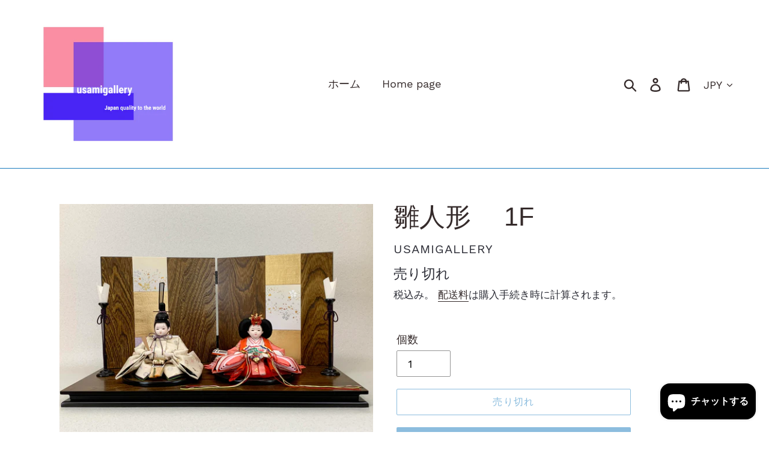

--- FILE ---
content_type: text/html; charset=utf-8
request_url: https://usamigallery.com/products/%E9%9B%9B%E4%BA%BA%E5%BD%A2
body_size: 22585
content:
<!doctype html>
<html class="no-js" lang="ja">
<head>
  <meta charset="utf-8">
  <meta http-equiv="X-UA-Compatible" content="IE=edge,chrome=1">
  <meta name="viewport" content="width=device-width,initial-scale=1">
  <meta name="theme-color" content="#197bbd">
  <link rel="canonical" href="https://usamigallery.com/products/%e9%9b%9b%e4%ba%ba%e5%bd%a2"><title>雛人形　 1F
&ndash; usamigallery</title><meta name="description" content="サイズ　間口50㎝　奥行30㎝　高さ38㎝ 人形【お殿様】横幅16㎝　　奥行11㎝　　高さ18㎝ 　　【お姫様】横幅20㎝　　奥行25㎝　　高さ11㎝　 お人形お取り替えできます！ この台屏風にマッチした10種類の中から、お客様のご希望のお人形をお選びいただけます。【お顔だけの変更も承ります】【ぼんぼり、花、道具等の変更も可能です】【売り切れの場合にはご容赦ください】 全国送料無料(離島を除く)   詳しくはお気軽にご連絡ください。 〇公式ショッピングサイトのチャット 〇インスタグラムのダイレクトメール 〇メール【usamigallery@gmail.com】 〇お電話Tell 054-366-1006 手書き木札プレゼント！ 一流"><!-- /snippets/social-meta-tags.liquid -->




<meta property="og:site_name" content="usamigallery">
<meta property="og:url" content="https://usamigallery.com/products/%e9%9b%9b%e4%ba%ba%e5%bd%a2">
<meta property="og:title" content="雛人形　 1F">
<meta property="og:type" content="product">
<meta property="og:description" content="サイズ　間口50㎝　奥行30㎝　高さ38㎝ 人形【お殿様】横幅16㎝　　奥行11㎝　　高さ18㎝ 　　【お姫様】横幅20㎝　　奥行25㎝　　高さ11㎝　 お人形お取り替えできます！ この台屏風にマッチした10種類の中から、お客様のご希望のお人形をお選びいただけます。【お顔だけの変更も承ります】【ぼんぼり、花、道具等の変更も可能です】【売り切れの場合にはご容赦ください】 全国送料無料(離島を除く)   詳しくはお気軽にご連絡ください。 〇公式ショッピングサイトのチャット 〇インスタグラムのダイレクトメール 〇メール【usamigallery@gmail.com】 〇お電話Tell 054-366-1006 手書き木札プレゼント！ 一流">

  <meta property="og:price:amount" content="129,000">
  <meta property="og:price:currency" content="JPY">

<meta property="og:image" content="http://usamigallery.com/cdn/shop/products/unnamed_58_1200x1200.jpg?v=1674115369"><meta property="og:image" content="http://usamigallery.com/cdn/shop/products/unnamed_62_1200x1200.jpg?v=1674115369"><meta property="og:image" content="http://usamigallery.com/cdn/shop/products/unnamed_59_1200x1200.jpg?v=1674115369">
<meta property="og:image:secure_url" content="https://usamigallery.com/cdn/shop/products/unnamed_58_1200x1200.jpg?v=1674115369"><meta property="og:image:secure_url" content="https://usamigallery.com/cdn/shop/products/unnamed_62_1200x1200.jpg?v=1674115369"><meta property="og:image:secure_url" content="https://usamigallery.com/cdn/shop/products/unnamed_59_1200x1200.jpg?v=1674115369">


<meta name="twitter:card" content="summary_large_image">
<meta name="twitter:title" content="雛人形　 1F">
<meta name="twitter:description" content="サイズ　間口50㎝　奥行30㎝　高さ38㎝ 人形【お殿様】横幅16㎝　　奥行11㎝　　高さ18㎝ 　　【お姫様】横幅20㎝　　奥行25㎝　　高さ11㎝　 お人形お取り替えできます！ この台屏風にマッチした10種類の中から、お客様のご希望のお人形をお選びいただけます。【お顔だけの変更も承ります】【ぼんぼり、花、道具等の変更も可能です】【売り切れの場合にはご容赦ください】 全国送料無料(離島を除く)   詳しくはお気軽にご連絡ください。 〇公式ショッピングサイトのチャット 〇インスタグラムのダイレクトメール 〇メール【usamigallery@gmail.com】 〇お電話Tell 054-366-1006 手書き木札プレゼント！ 一流">


  <link href="//usamigallery.com/cdn/shop/t/8/assets/theme.scss.css?v=138691685606624844011703110267" rel="stylesheet" type="text/css" media="all" />

  <script>
    var theme = {
      strings: {
        addToCart: "カートに追加する",
        soldOut: "売り切れ",
        unavailable: "お取り扱いできません",
        regularPrice: "通常価格",
        sale: "セール",
        showMore: "表示を増やす",
        showLess: "表示を減らす",
        addressError: "住所を調べる際にエラーが発生しました",
        addressNoResults: "その住所は見つかりませんでした",
        addressQueryLimit: "Google APIの使用量の制限を超えました。\u003ca href=\"https:\/\/developers.google.com\/maps\/premium\/usage-limits\"\u003eプレミアムプラン\u003c\/a\u003eへのアップグレードをご検討ください。",
        authError: "あなたのGoogle Mapsのアカウント認証で問題が発生しました。",
        newWindow: "新しいウィンドウで開く",
        external: "外部のウェブサイトに移動します。",
        newWindowExternal: "外部のウェブサイトを新しいウィンドウで開く",
        quantityMinimumMessage: "数量は1以上でなければなりません",
        unitPrice: "単価",
        unitPriceSeparator: "あたり",
        oneCartCount: "1個のアイテム",
        otherCartCount: "[count]個のアイテム",
        quantityLabel: "数量: [count]"
      },
      moneyFormat: "¥{{amount_no_decimals}}"
    }

    document.documentElement.className = document.documentElement.className.replace('no-js', 'js');
  </script><script src="//usamigallery.com/cdn/shop/t/8/assets/lazysizes.js?v=94224023136283657951679126931" async="async"></script>
  <script src="//usamigallery.com/cdn/shop/t/8/assets/vendor.js?v=12001839194546984181679126931" defer="defer"></script>
  <script src="//usamigallery.com/cdn/shop/t/8/assets/theme.js?v=107203192688088972491679126931" defer="defer"></script>

  <script>window.performance && window.performance.mark && window.performance.mark('shopify.content_for_header.start');</script><meta name="google-site-verification" content="raNpg0NOA1cjuAnp45Lf8ghRswZn6O6GxLbtSQkJ104">
<meta id="shopify-digital-wallet" name="shopify-digital-wallet" content="/25448513614/digital_wallets/dialog">
<link rel="alternate" type="application/json+oembed" href="https://usamigallery.com/products/%e9%9b%9b%e4%ba%ba%e5%bd%a2.oembed">
<script async="async" src="/checkouts/internal/preloads.js?locale=ja-JP"></script>
<script id="shopify-features" type="application/json">{"accessToken":"66850a4a154cc4d264a4856468f0d5ec","betas":["rich-media-storefront-analytics"],"domain":"usamigallery.com","predictiveSearch":false,"shopId":25448513614,"locale":"ja"}</script>
<script>var Shopify = Shopify || {};
Shopify.shop = "usamigallery.myshopify.com";
Shopify.locale = "ja";
Shopify.currency = {"active":"JPY","rate":"1.0"};
Shopify.country = "JP";
Shopify.theme = {"name":"新年度新作限定作品　New Year Limited Editionのコピーのコピーのコピー","id":131049291971,"schema_name":"Debut","schema_version":"12.2.1","theme_store_id":796,"role":"main"};
Shopify.theme.handle = "null";
Shopify.theme.style = {"id":null,"handle":null};
Shopify.cdnHost = "usamigallery.com/cdn";
Shopify.routes = Shopify.routes || {};
Shopify.routes.root = "/";</script>
<script type="module">!function(o){(o.Shopify=o.Shopify||{}).modules=!0}(window);</script>
<script>!function(o){function n(){var o=[];function n(){o.push(Array.prototype.slice.apply(arguments))}return n.q=o,n}var t=o.Shopify=o.Shopify||{};t.loadFeatures=n(),t.autoloadFeatures=n()}(window);</script>
<script id="shop-js-analytics" type="application/json">{"pageType":"product"}</script>
<script defer="defer" async type="module" src="//usamigallery.com/cdn/shopifycloud/shop-js/modules/v2/client.init-shop-cart-sync_0MstufBG.ja.esm.js"></script>
<script defer="defer" async type="module" src="//usamigallery.com/cdn/shopifycloud/shop-js/modules/v2/chunk.common_jll-23Z1.esm.js"></script>
<script defer="defer" async type="module" src="//usamigallery.com/cdn/shopifycloud/shop-js/modules/v2/chunk.modal_HXih6-AF.esm.js"></script>
<script type="module">
  await import("//usamigallery.com/cdn/shopifycloud/shop-js/modules/v2/client.init-shop-cart-sync_0MstufBG.ja.esm.js");
await import("//usamigallery.com/cdn/shopifycloud/shop-js/modules/v2/chunk.common_jll-23Z1.esm.js");
await import("//usamigallery.com/cdn/shopifycloud/shop-js/modules/v2/chunk.modal_HXih6-AF.esm.js");

  window.Shopify.SignInWithShop?.initShopCartSync?.({"fedCMEnabled":true,"windoidEnabled":true});

</script>
<script>(function() {
  var isLoaded = false;
  function asyncLoad() {
    if (isLoaded) return;
    isLoaded = true;
    var urls = ["https:\/\/instashop.s3.amazonaws.com\/js-gz\/embed\/embed-1.6.7.js?gallery\u0026shop=usamigallery.myshopify.com"];
    for (var i = 0; i < urls.length; i++) {
      var s = document.createElement('script');
      s.type = 'text/javascript';
      s.async = true;
      s.src = urls[i];
      var x = document.getElementsByTagName('script')[0];
      x.parentNode.insertBefore(s, x);
    }
  };
  if(window.attachEvent) {
    window.attachEvent('onload', asyncLoad);
  } else {
    window.addEventListener('load', asyncLoad, false);
  }
})();</script>
<script id="__st">var __st={"a":25448513614,"offset":32400,"reqid":"b1c4188e-e520-4e31-9e4f-9d7fd68509b0-1769056134","pageurl":"usamigallery.com\/products\/%E9%9B%9B%E4%BA%BA%E5%BD%A2","u":"051e568b0d44","p":"product","rtyp":"product","rid":7514930741443};</script>
<script>window.ShopifyPaypalV4VisibilityTracking = true;</script>
<script id="captcha-bootstrap">!function(){'use strict';const t='contact',e='account',n='new_comment',o=[[t,t],['blogs',n],['comments',n],[t,'customer']],c=[[e,'customer_login'],[e,'guest_login'],[e,'recover_customer_password'],[e,'create_customer']],r=t=>t.map((([t,e])=>`form[action*='/${t}']:not([data-nocaptcha='true']) input[name='form_type'][value='${e}']`)).join(','),a=t=>()=>t?[...document.querySelectorAll(t)].map((t=>t.form)):[];function s(){const t=[...o],e=r(t);return a(e)}const i='password',u='form_key',d=['recaptcha-v3-token','g-recaptcha-response','h-captcha-response',i],f=()=>{try{return window.sessionStorage}catch{return}},m='__shopify_v',_=t=>t.elements[u];function p(t,e,n=!1){try{const o=window.sessionStorage,c=JSON.parse(o.getItem(e)),{data:r}=function(t){const{data:e,action:n}=t;return t[m]||n?{data:e,action:n}:{data:t,action:n}}(c);for(const[e,n]of Object.entries(r))t.elements[e]&&(t.elements[e].value=n);n&&o.removeItem(e)}catch(o){console.error('form repopulation failed',{error:o})}}const l='form_type',E='cptcha';function T(t){t.dataset[E]=!0}const w=window,h=w.document,L='Shopify',v='ce_forms',y='captcha';let A=!1;((t,e)=>{const n=(g='f06e6c50-85a8-45c8-87d0-21a2b65856fe',I='https://cdn.shopify.com/shopifycloud/storefront-forms-hcaptcha/ce_storefront_forms_captcha_hcaptcha.v1.5.2.iife.js',D={infoText:'hCaptchaによる保護',privacyText:'プライバシー',termsText:'利用規約'},(t,e,n)=>{const o=w[L][v],c=o.bindForm;if(c)return c(t,g,e,D).then(n);var r;o.q.push([[t,g,e,D],n]),r=I,A||(h.body.append(Object.assign(h.createElement('script'),{id:'captcha-provider',async:!0,src:r})),A=!0)});var g,I,D;w[L]=w[L]||{},w[L][v]=w[L][v]||{},w[L][v].q=[],w[L][y]=w[L][y]||{},w[L][y].protect=function(t,e){n(t,void 0,e),T(t)},Object.freeze(w[L][y]),function(t,e,n,w,h,L){const[v,y,A,g]=function(t,e,n){const i=e?o:[],u=t?c:[],d=[...i,...u],f=r(d),m=r(i),_=r(d.filter((([t,e])=>n.includes(e))));return[a(f),a(m),a(_),s()]}(w,h,L),I=t=>{const e=t.target;return e instanceof HTMLFormElement?e:e&&e.form},D=t=>v().includes(t);t.addEventListener('submit',(t=>{const e=I(t);if(!e)return;const n=D(e)&&!e.dataset.hcaptchaBound&&!e.dataset.recaptchaBound,o=_(e),c=g().includes(e)&&(!o||!o.value);(n||c)&&t.preventDefault(),c&&!n&&(function(t){try{if(!f())return;!function(t){const e=f();if(!e)return;const n=_(t);if(!n)return;const o=n.value;o&&e.removeItem(o)}(t);const e=Array.from(Array(32),(()=>Math.random().toString(36)[2])).join('');!function(t,e){_(t)||t.append(Object.assign(document.createElement('input'),{type:'hidden',name:u})),t.elements[u].value=e}(t,e),function(t,e){const n=f();if(!n)return;const o=[...t.querySelectorAll(`input[type='${i}']`)].map((({name:t})=>t)),c=[...d,...o],r={};for(const[a,s]of new FormData(t).entries())c.includes(a)||(r[a]=s);n.setItem(e,JSON.stringify({[m]:1,action:t.action,data:r}))}(t,e)}catch(e){console.error('failed to persist form',e)}}(e),e.submit())}));const S=(t,e)=>{t&&!t.dataset[E]&&(n(t,e.some((e=>e===t))),T(t))};for(const o of['focusin','change'])t.addEventListener(o,(t=>{const e=I(t);D(e)&&S(e,y())}));const B=e.get('form_key'),M=e.get(l),P=B&&M;t.addEventListener('DOMContentLoaded',(()=>{const t=y();if(P)for(const e of t)e.elements[l].value===M&&p(e,B);[...new Set([...A(),...v().filter((t=>'true'===t.dataset.shopifyCaptcha))])].forEach((e=>S(e,t)))}))}(h,new URLSearchParams(w.location.search),n,t,e,['guest_login'])})(!0,!0)}();</script>
<script integrity="sha256-4kQ18oKyAcykRKYeNunJcIwy7WH5gtpwJnB7kiuLZ1E=" data-source-attribution="shopify.loadfeatures" defer="defer" src="//usamigallery.com/cdn/shopifycloud/storefront/assets/storefront/load_feature-a0a9edcb.js" crossorigin="anonymous"></script>
<script data-source-attribution="shopify.dynamic_checkout.dynamic.init">var Shopify=Shopify||{};Shopify.PaymentButton=Shopify.PaymentButton||{isStorefrontPortableWallets:!0,init:function(){window.Shopify.PaymentButton.init=function(){};var t=document.createElement("script");t.src="https://usamigallery.com/cdn/shopifycloud/portable-wallets/latest/portable-wallets.ja.js",t.type="module",document.head.appendChild(t)}};
</script>
<script data-source-attribution="shopify.dynamic_checkout.buyer_consent">
  function portableWalletsHideBuyerConsent(e){var t=document.getElementById("shopify-buyer-consent"),n=document.getElementById("shopify-subscription-policy-button");t&&n&&(t.classList.add("hidden"),t.setAttribute("aria-hidden","true"),n.removeEventListener("click",e))}function portableWalletsShowBuyerConsent(e){var t=document.getElementById("shopify-buyer-consent"),n=document.getElementById("shopify-subscription-policy-button");t&&n&&(t.classList.remove("hidden"),t.removeAttribute("aria-hidden"),n.addEventListener("click",e))}window.Shopify?.PaymentButton&&(window.Shopify.PaymentButton.hideBuyerConsent=portableWalletsHideBuyerConsent,window.Shopify.PaymentButton.showBuyerConsent=portableWalletsShowBuyerConsent);
</script>
<script>
  function portableWalletsCleanup(e){e&&e.src&&console.error("Failed to load portable wallets script "+e.src);var t=document.querySelectorAll("shopify-accelerated-checkout .shopify-payment-button__skeleton, shopify-accelerated-checkout-cart .wallet-cart-button__skeleton"),e=document.getElementById("shopify-buyer-consent");for(let e=0;e<t.length;e++)t[e].remove();e&&e.remove()}function portableWalletsNotLoadedAsModule(e){e instanceof ErrorEvent&&"string"==typeof e.message&&e.message.includes("import.meta")&&"string"==typeof e.filename&&e.filename.includes("portable-wallets")&&(window.removeEventListener("error",portableWalletsNotLoadedAsModule),window.Shopify.PaymentButton.failedToLoad=e,"loading"===document.readyState?document.addEventListener("DOMContentLoaded",window.Shopify.PaymentButton.init):window.Shopify.PaymentButton.init())}window.addEventListener("error",portableWalletsNotLoadedAsModule);
</script>

<script type="module" src="https://usamigallery.com/cdn/shopifycloud/portable-wallets/latest/portable-wallets.ja.js" onError="portableWalletsCleanup(this)" crossorigin="anonymous"></script>
<script nomodule>
  document.addEventListener("DOMContentLoaded", portableWalletsCleanup);
</script>

<script id='scb4127' type='text/javascript' async='' src='https://usamigallery.com/cdn/shopifycloud/privacy-banner/storefront-banner.js'></script><link id="shopify-accelerated-checkout-styles" rel="stylesheet" media="screen" href="https://usamigallery.com/cdn/shopifycloud/portable-wallets/latest/accelerated-checkout-backwards-compat.css" crossorigin="anonymous">
<style id="shopify-accelerated-checkout-cart">
        #shopify-buyer-consent {
  margin-top: 1em;
  display: inline-block;
  width: 100%;
}

#shopify-buyer-consent.hidden {
  display: none;
}

#shopify-subscription-policy-button {
  background: none;
  border: none;
  padding: 0;
  text-decoration: underline;
  font-size: inherit;
  cursor: pointer;
}

#shopify-subscription-policy-button::before {
  box-shadow: none;
}

      </style>

<script>window.performance && window.performance.mark && window.performance.mark('shopify.content_for_header.end');</script>
<script src="https://cdn.shopify.com/extensions/e8878072-2f6b-4e89-8082-94b04320908d/inbox-1254/assets/inbox-chat-loader.js" type="text/javascript" defer="defer"></script>
<link href="https://monorail-edge.shopifysvc.com" rel="dns-prefetch">
<script>(function(){if ("sendBeacon" in navigator && "performance" in window) {try {var session_token_from_headers = performance.getEntriesByType('navigation')[0].serverTiming.find(x => x.name == '_s').description;} catch {var session_token_from_headers = undefined;}var session_cookie_matches = document.cookie.match(/_shopify_s=([^;]*)/);var session_token_from_cookie = session_cookie_matches && session_cookie_matches.length === 2 ? session_cookie_matches[1] : "";var session_token = session_token_from_headers || session_token_from_cookie || "";function handle_abandonment_event(e) {var entries = performance.getEntries().filter(function(entry) {return /monorail-edge.shopifysvc.com/.test(entry.name);});if (!window.abandonment_tracked && entries.length === 0) {window.abandonment_tracked = true;var currentMs = Date.now();var navigation_start = performance.timing.navigationStart;var payload = {shop_id: 25448513614,url: window.location.href,navigation_start,duration: currentMs - navigation_start,session_token,page_type: "product"};window.navigator.sendBeacon("https://monorail-edge.shopifysvc.com/v1/produce", JSON.stringify({schema_id: "online_store_buyer_site_abandonment/1.1",payload: payload,metadata: {event_created_at_ms: currentMs,event_sent_at_ms: currentMs}}));}}window.addEventListener('pagehide', handle_abandonment_event);}}());</script>
<script id="web-pixels-manager-setup">(function e(e,d,r,n,o){if(void 0===o&&(o={}),!Boolean(null===(a=null===(i=window.Shopify)||void 0===i?void 0:i.analytics)||void 0===a?void 0:a.replayQueue)){var i,a;window.Shopify=window.Shopify||{};var t=window.Shopify;t.analytics=t.analytics||{};var s=t.analytics;s.replayQueue=[],s.publish=function(e,d,r){return s.replayQueue.push([e,d,r]),!0};try{self.performance.mark("wpm:start")}catch(e){}var l=function(){var e={modern:/Edge?\/(1{2}[4-9]|1[2-9]\d|[2-9]\d{2}|\d{4,})\.\d+(\.\d+|)|Firefox\/(1{2}[4-9]|1[2-9]\d|[2-9]\d{2}|\d{4,})\.\d+(\.\d+|)|Chrom(ium|e)\/(9{2}|\d{3,})\.\d+(\.\d+|)|(Maci|X1{2}).+ Version\/(15\.\d+|(1[6-9]|[2-9]\d|\d{3,})\.\d+)([,.]\d+|)( \(\w+\)|)( Mobile\/\w+|) Safari\/|Chrome.+OPR\/(9{2}|\d{3,})\.\d+\.\d+|(CPU[ +]OS|iPhone[ +]OS|CPU[ +]iPhone|CPU IPhone OS|CPU iPad OS)[ +]+(15[._]\d+|(1[6-9]|[2-9]\d|\d{3,})[._]\d+)([._]\d+|)|Android:?[ /-](13[3-9]|1[4-9]\d|[2-9]\d{2}|\d{4,})(\.\d+|)(\.\d+|)|Android.+Firefox\/(13[5-9]|1[4-9]\d|[2-9]\d{2}|\d{4,})\.\d+(\.\d+|)|Android.+Chrom(ium|e)\/(13[3-9]|1[4-9]\d|[2-9]\d{2}|\d{4,})\.\d+(\.\d+|)|SamsungBrowser\/([2-9]\d|\d{3,})\.\d+/,legacy:/Edge?\/(1[6-9]|[2-9]\d|\d{3,})\.\d+(\.\d+|)|Firefox\/(5[4-9]|[6-9]\d|\d{3,})\.\d+(\.\d+|)|Chrom(ium|e)\/(5[1-9]|[6-9]\d|\d{3,})\.\d+(\.\d+|)([\d.]+$|.*Safari\/(?![\d.]+ Edge\/[\d.]+$))|(Maci|X1{2}).+ Version\/(10\.\d+|(1[1-9]|[2-9]\d|\d{3,})\.\d+)([,.]\d+|)( \(\w+\)|)( Mobile\/\w+|) Safari\/|Chrome.+OPR\/(3[89]|[4-9]\d|\d{3,})\.\d+\.\d+|(CPU[ +]OS|iPhone[ +]OS|CPU[ +]iPhone|CPU IPhone OS|CPU iPad OS)[ +]+(10[._]\d+|(1[1-9]|[2-9]\d|\d{3,})[._]\d+)([._]\d+|)|Android:?[ /-](13[3-9]|1[4-9]\d|[2-9]\d{2}|\d{4,})(\.\d+|)(\.\d+|)|Mobile Safari.+OPR\/([89]\d|\d{3,})\.\d+\.\d+|Android.+Firefox\/(13[5-9]|1[4-9]\d|[2-9]\d{2}|\d{4,})\.\d+(\.\d+|)|Android.+Chrom(ium|e)\/(13[3-9]|1[4-9]\d|[2-9]\d{2}|\d{4,})\.\d+(\.\d+|)|Android.+(UC? ?Browser|UCWEB|U3)[ /]?(15\.([5-9]|\d{2,})|(1[6-9]|[2-9]\d|\d{3,})\.\d+)\.\d+|SamsungBrowser\/(5\.\d+|([6-9]|\d{2,})\.\d+)|Android.+MQ{2}Browser\/(14(\.(9|\d{2,})|)|(1[5-9]|[2-9]\d|\d{3,})(\.\d+|))(\.\d+|)|K[Aa][Ii]OS\/(3\.\d+|([4-9]|\d{2,})\.\d+)(\.\d+|)/},d=e.modern,r=e.legacy,n=navigator.userAgent;return n.match(d)?"modern":n.match(r)?"legacy":"unknown"}(),u="modern"===l?"modern":"legacy",c=(null!=n?n:{modern:"",legacy:""})[u],f=function(e){return[e.baseUrl,"/wpm","/b",e.hashVersion,"modern"===e.buildTarget?"m":"l",".js"].join("")}({baseUrl:d,hashVersion:r,buildTarget:u}),m=function(e){var d=e.version,r=e.bundleTarget,n=e.surface,o=e.pageUrl,i=e.monorailEndpoint;return{emit:function(e){var a=e.status,t=e.errorMsg,s=(new Date).getTime(),l=JSON.stringify({metadata:{event_sent_at_ms:s},events:[{schema_id:"web_pixels_manager_load/3.1",payload:{version:d,bundle_target:r,page_url:o,status:a,surface:n,error_msg:t},metadata:{event_created_at_ms:s}}]});if(!i)return console&&console.warn&&console.warn("[Web Pixels Manager] No Monorail endpoint provided, skipping logging."),!1;try{return self.navigator.sendBeacon.bind(self.navigator)(i,l)}catch(e){}var u=new XMLHttpRequest;try{return u.open("POST",i,!0),u.setRequestHeader("Content-Type","text/plain"),u.send(l),!0}catch(e){return console&&console.warn&&console.warn("[Web Pixels Manager] Got an unhandled error while logging to Monorail."),!1}}}}({version:r,bundleTarget:l,surface:e.surface,pageUrl:self.location.href,monorailEndpoint:e.monorailEndpoint});try{o.browserTarget=l,function(e){var d=e.src,r=e.async,n=void 0===r||r,o=e.onload,i=e.onerror,a=e.sri,t=e.scriptDataAttributes,s=void 0===t?{}:t,l=document.createElement("script"),u=document.querySelector("head"),c=document.querySelector("body");if(l.async=n,l.src=d,a&&(l.integrity=a,l.crossOrigin="anonymous"),s)for(var f in s)if(Object.prototype.hasOwnProperty.call(s,f))try{l.dataset[f]=s[f]}catch(e){}if(o&&l.addEventListener("load",o),i&&l.addEventListener("error",i),u)u.appendChild(l);else{if(!c)throw new Error("Did not find a head or body element to append the script");c.appendChild(l)}}({src:f,async:!0,onload:function(){if(!function(){var e,d;return Boolean(null===(d=null===(e=window.Shopify)||void 0===e?void 0:e.analytics)||void 0===d?void 0:d.initialized)}()){var d=window.webPixelsManager.init(e)||void 0;if(d){var r=window.Shopify.analytics;r.replayQueue.forEach((function(e){var r=e[0],n=e[1],o=e[2];d.publishCustomEvent(r,n,o)})),r.replayQueue=[],r.publish=d.publishCustomEvent,r.visitor=d.visitor,r.initialized=!0}}},onerror:function(){return m.emit({status:"failed",errorMsg:"".concat(f," has failed to load")})},sri:function(e){var d=/^sha384-[A-Za-z0-9+/=]+$/;return"string"==typeof e&&d.test(e)}(c)?c:"",scriptDataAttributes:o}),m.emit({status:"loading"})}catch(e){m.emit({status:"failed",errorMsg:(null==e?void 0:e.message)||"Unknown error"})}}})({shopId: 25448513614,storefrontBaseUrl: "https://usamigallery.com",extensionsBaseUrl: "https://extensions.shopifycdn.com/cdn/shopifycloud/web-pixels-manager",monorailEndpoint: "https://monorail-edge.shopifysvc.com/unstable/produce_batch",surface: "storefront-renderer",enabledBetaFlags: ["2dca8a86"],webPixelsConfigList: [{"id":"432373955","configuration":"{\"config\":\"{\\\"pixel_id\\\":\\\"GT-MBNR3D7\\\",\\\"target_country\\\":\\\"JP\\\",\\\"gtag_events\\\":[{\\\"type\\\":\\\"purchase\\\",\\\"action_label\\\":\\\"MC-3958VQTSEY\\\"},{\\\"type\\\":\\\"page_view\\\",\\\"action_label\\\":\\\"MC-3958VQTSEY\\\"},{\\\"type\\\":\\\"view_item\\\",\\\"action_label\\\":\\\"MC-3958VQTSEY\\\"}],\\\"enable_monitoring_mode\\\":false}\"}","eventPayloadVersion":"v1","runtimeContext":"OPEN","scriptVersion":"b2a88bafab3e21179ed38636efcd8a93","type":"APP","apiClientId":1780363,"privacyPurposes":[],"dataSharingAdjustments":{"protectedCustomerApprovalScopes":["read_customer_address","read_customer_email","read_customer_name","read_customer_personal_data","read_customer_phone"]}},{"id":"shopify-app-pixel","configuration":"{}","eventPayloadVersion":"v1","runtimeContext":"STRICT","scriptVersion":"0450","apiClientId":"shopify-pixel","type":"APP","privacyPurposes":["ANALYTICS","MARKETING"]},{"id":"shopify-custom-pixel","eventPayloadVersion":"v1","runtimeContext":"LAX","scriptVersion":"0450","apiClientId":"shopify-pixel","type":"CUSTOM","privacyPurposes":["ANALYTICS","MARKETING"]}],isMerchantRequest: false,initData: {"shop":{"name":"usamigallery","paymentSettings":{"currencyCode":"JPY"},"myshopifyDomain":"usamigallery.myshopify.com","countryCode":"JP","storefrontUrl":"https:\/\/usamigallery.com"},"customer":null,"cart":null,"checkout":null,"productVariants":[{"price":{"amount":129000.0,"currencyCode":"JPY"},"product":{"title":"雛人形　 1F","vendor":"usamigallery","id":"7514930741443","untranslatedTitle":"雛人形　 1F","url":"\/products\/%E9%9B%9B%E4%BA%BA%E5%BD%A2","type":""},"id":"42331237056707","image":{"src":"\/\/usamigallery.com\/cdn\/shop\/products\/unnamed_58.jpg?v=1674115369"},"sku":"","title":"Default Title","untranslatedTitle":"Default Title"}],"purchasingCompany":null},},"https://usamigallery.com/cdn","fcfee988w5aeb613cpc8e4bc33m6693e112",{"modern":"","legacy":""},{"shopId":"25448513614","storefrontBaseUrl":"https:\/\/usamigallery.com","extensionBaseUrl":"https:\/\/extensions.shopifycdn.com\/cdn\/shopifycloud\/web-pixels-manager","surface":"storefront-renderer","enabledBetaFlags":"[\"2dca8a86\"]","isMerchantRequest":"false","hashVersion":"fcfee988w5aeb613cpc8e4bc33m6693e112","publish":"custom","events":"[[\"page_viewed\",{}],[\"product_viewed\",{\"productVariant\":{\"price\":{\"amount\":129000.0,\"currencyCode\":\"JPY\"},\"product\":{\"title\":\"雛人形　 1F\",\"vendor\":\"usamigallery\",\"id\":\"7514930741443\",\"untranslatedTitle\":\"雛人形　 1F\",\"url\":\"\/products\/%E9%9B%9B%E4%BA%BA%E5%BD%A2\",\"type\":\"\"},\"id\":\"42331237056707\",\"image\":{\"src\":\"\/\/usamigallery.com\/cdn\/shop\/products\/unnamed_58.jpg?v=1674115369\"},\"sku\":\"\",\"title\":\"Default Title\",\"untranslatedTitle\":\"Default Title\"}}]]"});</script><script>
  window.ShopifyAnalytics = window.ShopifyAnalytics || {};
  window.ShopifyAnalytics.meta = window.ShopifyAnalytics.meta || {};
  window.ShopifyAnalytics.meta.currency = 'JPY';
  var meta = {"product":{"id":7514930741443,"gid":"gid:\/\/shopify\/Product\/7514930741443","vendor":"usamigallery","type":"","handle":"雛人形","variants":[{"id":42331237056707,"price":12900000,"name":"雛人形　 1F","public_title":null,"sku":""}],"remote":false},"page":{"pageType":"product","resourceType":"product","resourceId":7514930741443,"requestId":"b1c4188e-e520-4e31-9e4f-9d7fd68509b0-1769056134"}};
  for (var attr in meta) {
    window.ShopifyAnalytics.meta[attr] = meta[attr];
  }
</script>
<script class="analytics">
  (function () {
    var customDocumentWrite = function(content) {
      var jquery = null;

      if (window.jQuery) {
        jquery = window.jQuery;
      } else if (window.Checkout && window.Checkout.$) {
        jquery = window.Checkout.$;
      }

      if (jquery) {
        jquery('body').append(content);
      }
    };

    var hasLoggedConversion = function(token) {
      if (token) {
        return document.cookie.indexOf('loggedConversion=' + token) !== -1;
      }
      return false;
    }

    var setCookieIfConversion = function(token) {
      if (token) {
        var twoMonthsFromNow = new Date(Date.now());
        twoMonthsFromNow.setMonth(twoMonthsFromNow.getMonth() + 2);

        document.cookie = 'loggedConversion=' + token + '; expires=' + twoMonthsFromNow;
      }
    }

    var trekkie = window.ShopifyAnalytics.lib = window.trekkie = window.trekkie || [];
    if (trekkie.integrations) {
      return;
    }
    trekkie.methods = [
      'identify',
      'page',
      'ready',
      'track',
      'trackForm',
      'trackLink'
    ];
    trekkie.factory = function(method) {
      return function() {
        var args = Array.prototype.slice.call(arguments);
        args.unshift(method);
        trekkie.push(args);
        return trekkie;
      };
    };
    for (var i = 0; i < trekkie.methods.length; i++) {
      var key = trekkie.methods[i];
      trekkie[key] = trekkie.factory(key);
    }
    trekkie.load = function(config) {
      trekkie.config = config || {};
      trekkie.config.initialDocumentCookie = document.cookie;
      var first = document.getElementsByTagName('script')[0];
      var script = document.createElement('script');
      script.type = 'text/javascript';
      script.onerror = function(e) {
        var scriptFallback = document.createElement('script');
        scriptFallback.type = 'text/javascript';
        scriptFallback.onerror = function(error) {
                var Monorail = {
      produce: function produce(monorailDomain, schemaId, payload) {
        var currentMs = new Date().getTime();
        var event = {
          schema_id: schemaId,
          payload: payload,
          metadata: {
            event_created_at_ms: currentMs,
            event_sent_at_ms: currentMs
          }
        };
        return Monorail.sendRequest("https://" + monorailDomain + "/v1/produce", JSON.stringify(event));
      },
      sendRequest: function sendRequest(endpointUrl, payload) {
        // Try the sendBeacon API
        if (window && window.navigator && typeof window.navigator.sendBeacon === 'function' && typeof window.Blob === 'function' && !Monorail.isIos12()) {
          var blobData = new window.Blob([payload], {
            type: 'text/plain'
          });

          if (window.navigator.sendBeacon(endpointUrl, blobData)) {
            return true;
          } // sendBeacon was not successful

        } // XHR beacon

        var xhr = new XMLHttpRequest();

        try {
          xhr.open('POST', endpointUrl);
          xhr.setRequestHeader('Content-Type', 'text/plain');
          xhr.send(payload);
        } catch (e) {
          console.log(e);
        }

        return false;
      },
      isIos12: function isIos12() {
        return window.navigator.userAgent.lastIndexOf('iPhone; CPU iPhone OS 12_') !== -1 || window.navigator.userAgent.lastIndexOf('iPad; CPU OS 12_') !== -1;
      }
    };
    Monorail.produce('monorail-edge.shopifysvc.com',
      'trekkie_storefront_load_errors/1.1',
      {shop_id: 25448513614,
      theme_id: 131049291971,
      app_name: "storefront",
      context_url: window.location.href,
      source_url: "//usamigallery.com/cdn/s/trekkie.storefront.1bbfab421998800ff09850b62e84b8915387986d.min.js"});

        };
        scriptFallback.async = true;
        scriptFallback.src = '//usamigallery.com/cdn/s/trekkie.storefront.1bbfab421998800ff09850b62e84b8915387986d.min.js';
        first.parentNode.insertBefore(scriptFallback, first);
      };
      script.async = true;
      script.src = '//usamigallery.com/cdn/s/trekkie.storefront.1bbfab421998800ff09850b62e84b8915387986d.min.js';
      first.parentNode.insertBefore(script, first);
    };
    trekkie.load(
      {"Trekkie":{"appName":"storefront","development":false,"defaultAttributes":{"shopId":25448513614,"isMerchantRequest":null,"themeId":131049291971,"themeCityHash":"10347185123203815063","contentLanguage":"ja","currency":"JPY","eventMetadataId":"73d3de3a-b0b2-48c0-89ea-d6b7e7dce702"},"isServerSideCookieWritingEnabled":true,"monorailRegion":"shop_domain","enabledBetaFlags":["65f19447"]},"Session Attribution":{},"S2S":{"facebookCapiEnabled":false,"source":"trekkie-storefront-renderer","apiClientId":580111}}
    );

    var loaded = false;
    trekkie.ready(function() {
      if (loaded) return;
      loaded = true;

      window.ShopifyAnalytics.lib = window.trekkie;

      var originalDocumentWrite = document.write;
      document.write = customDocumentWrite;
      try { window.ShopifyAnalytics.merchantGoogleAnalytics.call(this); } catch(error) {};
      document.write = originalDocumentWrite;

      window.ShopifyAnalytics.lib.page(null,{"pageType":"product","resourceType":"product","resourceId":7514930741443,"requestId":"b1c4188e-e520-4e31-9e4f-9d7fd68509b0-1769056134","shopifyEmitted":true});

      var match = window.location.pathname.match(/checkouts\/(.+)\/(thank_you|post_purchase)/)
      var token = match? match[1]: undefined;
      if (!hasLoggedConversion(token)) {
        setCookieIfConversion(token);
        window.ShopifyAnalytics.lib.track("Viewed Product",{"currency":"JPY","variantId":42331237056707,"productId":7514930741443,"productGid":"gid:\/\/shopify\/Product\/7514930741443","name":"雛人形　 1F","price":"129000","sku":"","brand":"usamigallery","variant":null,"category":"","nonInteraction":true,"remote":false},undefined,undefined,{"shopifyEmitted":true});
      window.ShopifyAnalytics.lib.track("monorail:\/\/trekkie_storefront_viewed_product\/1.1",{"currency":"JPY","variantId":42331237056707,"productId":7514930741443,"productGid":"gid:\/\/shopify\/Product\/7514930741443","name":"雛人形　 1F","price":"129000","sku":"","brand":"usamigallery","variant":null,"category":"","nonInteraction":true,"remote":false,"referer":"https:\/\/usamigallery.com\/products\/%E9%9B%9B%E4%BA%BA%E5%BD%A2"});
      }
    });


        var eventsListenerScript = document.createElement('script');
        eventsListenerScript.async = true;
        eventsListenerScript.src = "//usamigallery.com/cdn/shopifycloud/storefront/assets/shop_events_listener-3da45d37.js";
        document.getElementsByTagName('head')[0].appendChild(eventsListenerScript);

})();</script>
<script
  defer
  src="https://usamigallery.com/cdn/shopifycloud/perf-kit/shopify-perf-kit-3.0.4.min.js"
  data-application="storefront-renderer"
  data-shop-id="25448513614"
  data-render-region="gcp-us-central1"
  data-page-type="product"
  data-theme-instance-id="131049291971"
  data-theme-name="Debut"
  data-theme-version="12.2.1"
  data-monorail-region="shop_domain"
  data-resource-timing-sampling-rate="10"
  data-shs="true"
  data-shs-beacon="true"
  data-shs-export-with-fetch="true"
  data-shs-logs-sample-rate="1"
  data-shs-beacon-endpoint="https://usamigallery.com/api/collect"
></script>
</head>

<body class="template-product">

  <a class="in-page-link visually-hidden skip-link" href="#MainContent">コンテンツにスキップする</a>

  <div id="SearchDrawer" class="search-bar drawer drawer--top" role="dialog" aria-modal="true" aria-label="検索する">
    <div class="search-bar__table">
      <div class="search-bar__table-cell search-bar__form-wrapper">
        <form class="search search-bar__form" action="/search" method="get" role="search">
          <input class="search__input search-bar__input" type="search" name="q" value="" placeholder="検索する" aria-label="検索する">
          <button class="search-bar__submit search__submit btn--link" type="submit">
            <svg aria-hidden="true" focusable="false" role="presentation" class="icon icon-search" viewBox="0 0 37 40"><path d="M35.6 36l-9.8-9.8c4.1-5.4 3.6-13.2-1.3-18.1-5.4-5.4-14.2-5.4-19.7 0-5.4 5.4-5.4 14.2 0 19.7 2.6 2.6 6.1 4.1 9.8 4.1 3 0 5.9-1 8.3-2.8l9.8 9.8c.4.4.9.6 1.4.6s1-.2 1.4-.6c.9-.9.9-2.1.1-2.9zm-20.9-8.2c-2.6 0-5.1-1-7-2.9-3.9-3.9-3.9-10.1 0-14C9.6 9 12.2 8 14.7 8s5.1 1 7 2.9c3.9 3.9 3.9 10.1 0 14-1.9 1.9-4.4 2.9-7 2.9z"/></svg>
            <span class="icon__fallback-text">送信</span>
          </button>
        </form>
      </div>
      <div class="search-bar__table-cell text-right">
        <button type="button" class="btn--link search-bar__close js-drawer-close">
          <svg aria-hidden="true" focusable="false" role="presentation" class="icon icon-close" viewBox="0 0 40 40"><path d="M23.868 20.015L39.117 4.78c1.11-1.108 1.11-2.77 0-3.877-1.109-1.108-2.773-1.108-3.882 0L19.986 16.137 4.737.904C3.628-.204 1.965-.204.856.904c-1.11 1.108-1.11 2.77 0 3.877l15.249 15.234L.855 35.248c-1.108 1.108-1.108 2.77 0 3.877.555.554 1.248.831 1.942.831s1.386-.277 1.94-.83l15.25-15.234 15.248 15.233c.555.554 1.248.831 1.941.831s1.387-.277 1.941-.83c1.11-1.109 1.11-2.77 0-3.878L23.868 20.015z" class="layer"/></svg>
          <span class="icon__fallback-text">検索を閉じる</span>
        </button>
      </div>
    </div>
  </div>

  <style data-shopify>

  .cart-popup {
    box-shadow: 1px 1px 10px 2px rgba(25, 123, 189, 0.5);
  }</style><div class="cart-popup-wrapper cart-popup-wrapper--hidden" role="dialog" aria-modal="true" aria-labelledby="CartPopupHeading" data-cart-popup-wrapper>
  <div class="cart-popup" data-cart-popup tabindex="-1">
    <h2 id="CartPopupHeading" class="cart-popup__heading">カートに追加済み</h2>
    <button class="cart-popup__close" aria-label="閉じる" data-cart-popup-close><svg aria-hidden="true" focusable="false" role="presentation" class="icon icon-close" viewBox="0 0 40 40"><path d="M23.868 20.015L39.117 4.78c1.11-1.108 1.11-2.77 0-3.877-1.109-1.108-2.773-1.108-3.882 0L19.986 16.137 4.737.904C3.628-.204 1.965-.204.856.904c-1.11 1.108-1.11 2.77 0 3.877l15.249 15.234L.855 35.248c-1.108 1.108-1.108 2.77 0 3.877.555.554 1.248.831 1.942.831s1.386-.277 1.94-.83l15.25-15.234 15.248 15.233c.555.554 1.248.831 1.941.831s1.387-.277 1.941-.83c1.11-1.109 1.11-2.77 0-3.878L23.868 20.015z" class="layer"/></svg></button>

    <div class="cart-popup-item">
      <div class="cart-popup-item__image-wrapper hide" data-cart-popup-image-wrapper>
        <div class="cart-popup-item__image-placeholder" data-cart-popup-image-placeholder>
          <div class="placeholder-background placeholder-background--animation"></div>
        </div>
      </div>
      <div class="cart-popup-item__description">
        <div>
          <div class="cart-popup-item__title" data-cart-popup-title></div>
          <ul class="product-details" aria-label="商品の詳細" data-cart-popup-product-details></ul>
        </div>
        <div class="cart-popup-item__quantity">
          <span class="visually-hidden" data-cart-popup-quantity-label></span>
          <span aria-hidden="true">数量:</span>
          <span aria-hidden="true" data-cart-popup-quantity></span>
        </div>
      </div>
    </div>

    <a href="/cart" class="cart-popup__cta-link btn btn--secondary-accent">
      カートを見る (<span data-cart-popup-cart-quantity></span>)
    </a>

    <div class="cart-popup__dismiss">
      <button class="cart-popup__dismiss-button text-link text-link--accent" data-cart-popup-dismiss>
        買い物を続ける
      </button>
    </div>
  </div>
</div>


  <div id="shopify-section-header" class="shopify-section">
  <style>
    
      .site-header__logo-image {
        max-width: 250px;
      }
    

    
      .site-header__logo-image {
        margin: 0;
      }
    
  </style>


<div data-section-id="header" data-section-type="header-section">
  
    
  

  <header class="site-header border-bottom logo--left" role="banner">
    <div class="grid grid--no-gutters grid--table site-header__mobile-nav">
      

      <div class="grid__item medium-up--one-quarter logo-align--left">
        
        
          <div class="h2 site-header__logo">
        
          
<a href="/" class="site-header__logo-image">
              
              <img class="lazyload js"
                   src="//usamigallery.com/cdn/shop/files/logo_300x300.png?v=1613677053"
                   data-src="//usamigallery.com/cdn/shop/files/logo_{width}x.png?v=1613677053"
                   data-widths="[180, 360, 540, 720, 900, 1080, 1296, 1512, 1728, 2048]"
                   data-aspectratio="1.0"
                   data-sizes="auto"
                   alt="usamigallery"
                   style="max-width: 250px">
              <noscript>
                
                <img src="//usamigallery.com/cdn/shop/files/logo_250x.png?v=1613677053"
                     srcset="//usamigallery.com/cdn/shop/files/logo_250x.png?v=1613677053 1x, //usamigallery.com/cdn/shop/files/logo_250x@2x.png?v=1613677053 2x"
                     alt="usamigallery"
                     style="max-width: 250px;">
              </noscript>
            </a>
          
        
          </div>
        
      </div>

      
        <nav class="grid__item medium-up--one-half small--hide" id="AccessibleNav" role="navigation">
          <ul class="site-nav list--inline " id="SiteNav">
  



    
      <li >
        <a href="/"
          class="site-nav__link site-nav__link--main"
          
        >
          <span class="site-nav__label">ホーム　　Home page</span>
        </a>
      </li>
    
  
</ul>

        </nav>
      

      <div class="grid__item medium-up--one-quarter text-right site-header__icons site-header__icons--plus">
        <div class="site-header__icons-wrapper">
          <div class="site-header__search site-header__icon">
            <form action="/search" method="get" class="search-header search" role="search">
  <input class="search-header__input search__input"
    type="search"
    name="q"
    placeholder="検索する"
    aria-label="検索する">
  <button class="search-header__submit search__submit btn--link site-header__icon" type="submit">
    <svg aria-hidden="true" focusable="false" role="presentation" class="icon icon-search" viewBox="0 0 37 40"><path d="M35.6 36l-9.8-9.8c4.1-5.4 3.6-13.2-1.3-18.1-5.4-5.4-14.2-5.4-19.7 0-5.4 5.4-5.4 14.2 0 19.7 2.6 2.6 6.1 4.1 9.8 4.1 3 0 5.9-1 8.3-2.8l9.8 9.8c.4.4.9.6 1.4.6s1-.2 1.4-.6c.9-.9.9-2.1.1-2.9zm-20.9-8.2c-2.6 0-5.1-1-7-2.9-3.9-3.9-3.9-10.1 0-14C9.6 9 12.2 8 14.7 8s5.1 1 7 2.9c3.9 3.9 3.9 10.1 0 14-1.9 1.9-4.4 2.9-7 2.9z"/></svg>
    <span class="icon__fallback-text">送信</span>
  </button>
</form>

          </div>

          <button type="button" class="btn--link site-header__icon site-header__search-toggle js-drawer-open-top">
            <svg aria-hidden="true" focusable="false" role="presentation" class="icon icon-search" viewBox="0 0 37 40"><path d="M35.6 36l-9.8-9.8c4.1-5.4 3.6-13.2-1.3-18.1-5.4-5.4-14.2-5.4-19.7 0-5.4 5.4-5.4 14.2 0 19.7 2.6 2.6 6.1 4.1 9.8 4.1 3 0 5.9-1 8.3-2.8l9.8 9.8c.4.4.9.6 1.4.6s1-.2 1.4-.6c.9-.9.9-2.1.1-2.9zm-20.9-8.2c-2.6 0-5.1-1-7-2.9-3.9-3.9-3.9-10.1 0-14C9.6 9 12.2 8 14.7 8s5.1 1 7 2.9c3.9 3.9 3.9 10.1 0 14-1.9 1.9-4.4 2.9-7 2.9z"/></svg>
            <span class="icon__fallback-text">検索</span>
          </button>

          
            
              <a href="/account/login" class="site-header__icon site-header__account">
                <svg aria-hidden="true" focusable="false" role="presentation" class="icon icon-login" viewBox="0 0 28.33 37.68"><path d="M14.17 14.9a7.45 7.45 0 1 0-7.5-7.45 7.46 7.46 0 0 0 7.5 7.45zm0-10.91a3.45 3.45 0 1 1-3.5 3.46A3.46 3.46 0 0 1 14.17 4zM14.17 16.47A14.18 14.18 0 0 0 0 30.68c0 1.41.66 4 5.11 5.66a27.17 27.17 0 0 0 9.06 1.34c6.54 0 14.17-1.84 14.17-7a14.18 14.18 0 0 0-14.17-14.21zm0 17.21c-6.3 0-10.17-1.77-10.17-3a10.17 10.17 0 1 1 20.33 0c.01 1.23-3.86 3-10.16 3z"/></svg>
                <span class="icon__fallback-text">ログイン</span>
              </a>
            
          

          <a href="/cart" class="site-header__icon site-header__cart">
            <svg aria-hidden="true" focusable="false" role="presentation" class="icon icon-cart" viewBox="0 0 37 40"><path d="M36.5 34.8L33.3 8h-5.9C26.7 3.9 23 .8 18.5.8S10.3 3.9 9.6 8H3.7L.5 34.8c-.2 1.5.4 2.4.9 3 .5.5 1.4 1.2 3.1 1.2h28c1.3 0 2.4-.4 3.1-1.3.7-.7 1-1.8.9-2.9zm-18-30c2.2 0 4.1 1.4 4.7 3.2h-9.5c.7-1.9 2.6-3.2 4.8-3.2zM4.5 35l2.8-23h2.2v3c0 1.1.9 2 2 2s2-.9 2-2v-3h10v3c0 1.1.9 2 2 2s2-.9 2-2v-3h2.2l2.8 23h-28z"/></svg>
            <span class="icon__fallback-text">カート</span>
            <div id="CartCount" class="site-header__cart-count hide" data-cart-count-bubble>
              <span data-cart-count>0</span>
              <span class="icon__fallback-text medium-up--hide">個</span>
            </div>
          </a>

          
            <form method="post" action="/cart/update" id="currency_form" accept-charset="UTF-8" class="currency-selector small--hide" enctype="multipart/form-data"><input type="hidden" name="form_type" value="currency" /><input type="hidden" name="utf8" value="✓" /><input type="hidden" name="return_to" value="/products/%E9%9B%9B%E4%BA%BA%E5%BD%A2" />
              <label for="CurrencySelector" class="visually-hidden">通貨</label>
              <div class="currency-selector__input-wrapper select-group">
                <select name="currency" id="CurrencySelector" class="currency-selector__dropdown" aria-describedby="a11y-refresh-page-message a11y-selection-message" data-currency-selector>
                  
                    <option value="EUR">EUR</option>
                  
                    <option value="JPY" selected="true">JPY</option>
                  
                </select>
                <svg aria-hidden="true" focusable="false" role="presentation" class="icon icon--wide icon-chevron-down" viewBox="0 0 498.98 284.49"><defs><style>.cls-1{fill:#231f20}</style></defs><path class="cls-1" d="M80.93 271.76A35 35 0 0 1 140.68 247l189.74 189.75L520.16 247a35 35 0 1 1 49.5 49.5L355.17 511a35 35 0 0 1-49.5 0L91.18 296.5a34.89 34.89 0 0 1-10.25-24.74z" transform="translate(-80.93 -236.76)"/></svg>
              </div>
            </form>
          

          
            <button type="button" class="btn--link site-header__icon site-header__menu js-mobile-nav-toggle mobile-nav--open" aria-controls="MobileNav"  aria-expanded="false" aria-label="メニュー">
              <svg aria-hidden="true" focusable="false" role="presentation" class="icon icon-hamburger" viewBox="0 0 37 40"><path d="M33.5 25h-30c-1.1 0-2-.9-2-2s.9-2 2-2h30c1.1 0 2 .9 2 2s-.9 2-2 2zm0-11.5h-30c-1.1 0-2-.9-2-2s.9-2 2-2h30c1.1 0 2 .9 2 2s-.9 2-2 2zm0 23h-30c-1.1 0-2-.9-2-2s.9-2 2-2h30c1.1 0 2 .9 2 2s-.9 2-2 2z"/></svg>
              <svg aria-hidden="true" focusable="false" role="presentation" class="icon icon-close" viewBox="0 0 40 40"><path d="M23.868 20.015L39.117 4.78c1.11-1.108 1.11-2.77 0-3.877-1.109-1.108-2.773-1.108-3.882 0L19.986 16.137 4.737.904C3.628-.204 1.965-.204.856.904c-1.11 1.108-1.11 2.77 0 3.877l15.249 15.234L.855 35.248c-1.108 1.108-1.108 2.77 0 3.877.555.554 1.248.831 1.942.831s1.386-.277 1.94-.83l15.25-15.234 15.248 15.233c.555.554 1.248.831 1.941.831s1.387-.277 1.941-.83c1.11-1.109 1.11-2.77 0-3.878L23.868 20.015z" class="layer"/></svg>
            </button>
          
        </div>

      </div>
    </div>

    <nav class="mobile-nav-wrapper medium-up--hide" role="navigation">
      <ul id="MobileNav" class="mobile-nav">
        
<li class="mobile-nav__item">
            
              <a href="/"
                class="mobile-nav__link"
                
              >
                <span class="mobile-nav__label">ホーム　　Home page</span>
              </a>
            
          </li>
        
        
          <li class="mobile-nav__item border-top">
            <form method="post" action="/cart/update" id="currency_form" accept-charset="UTF-8" class="currency-selector" enctype="multipart/form-data"><input type="hidden" name="form_type" value="currency" /><input type="hidden" name="utf8" value="✓" /><input type="hidden" name="return_to" value="/products/%E9%9B%9B%E4%BA%BA%E5%BD%A2" />
              <label for="CurrencySelectorMobile" class="currency-selector__label">通貨</label>
              <div class="currency-selector__input-wrapper select-group">
                <select name="currency" id="CurrencySelectorMobile" class="currency-selector__dropdown" aria-describedby="a11y-refresh-page-message a11y-selection-message" data-currency-selector>
                  
                    <option value="EUR">EUR</option>
                  
                    <option value="JPY" selected="true">JPY</option>
                  
                </select>
                <svg aria-hidden="true" focusable="false" role="presentation" class="icon icon--wide icon-chevron-down" viewBox="0 0 498.98 284.49"><defs><style>.cls-1{fill:#231f20}</style></defs><path class="cls-1" d="M80.93 271.76A35 35 0 0 1 140.68 247l189.74 189.75L520.16 247a35 35 0 1 1 49.5 49.5L355.17 511a35 35 0 0 1-49.5 0L91.18 296.5a34.89 34.89 0 0 1-10.25-24.74z" transform="translate(-80.93 -236.76)"/></svg>
              </div>
            </form>
          </li>
        
      </ul>
    </nav>
  </header>

  
</div>



<script type="application/ld+json">
{
  "@context": "http://schema.org",
  "@type": "Organization",
  "name": "usamigallery",
  
    
    "logo": "https:\/\/usamigallery.com\/cdn\/shop\/files\/logo_1200x.png?v=1613677053",
  
  "sameAs": [
    "",
    "",
    "",
    "",
    "",
    "",
    "",
    ""
  ],
  "url": "https:\/\/usamigallery.com"
}
</script>




</div>

  <div class="page-container" id="PageContainer">

    <main class="main-content js-focus-hidden" id="MainContent" role="main" tabindex="-1">
      

<div id="shopify-section-product-template" class="shopify-section"><div class="product-template__container page-width"
  id="ProductSection-product-template"
  data-section-id="product-template"
  data-section-type="product"
  data-enable-history-state="true"
>
  


  <div class="grid product-single product-single--medium-image">
    <div class="grid__item product-single__photos medium-up--one-half">
        
        
        
        
<style>
  
  
  @media screen and (min-width: 750px) { 
    #FeaturedImage-product-template-40080883581123 {
      max-width: 530px;
      max-height: 397.5px;
    }
    #FeaturedImageZoom-product-template-40080883581123-wrapper {
      max-width: 530px;
      max-height: 397.5px;
    }
   } 
  
  
    
    @media screen and (max-width: 749px) {
      #FeaturedImage-product-template-40080883581123 {
        max-width: 750px;
        max-height: 750px;
      }
      #FeaturedImageZoom-product-template-40080883581123-wrapper {
        max-width: 750px;
      }
    }
  
</style>


        <div id="FeaturedImageZoom-product-template-40080883581123-wrapper" class="product-single__photo-wrapper js">
          <div
          id="FeaturedImageZoom-product-template-40080883581123"
          style="padding-top:75.0%;"
          class="product-single__photo js-zoom-enabled product-single__photo--has-thumbnails"
          data-image-id="40080883581123"
           data-zoom="//usamigallery.com/cdn/shop/products/unnamed_58_1024x1024@2x.jpg?v=1674115369">
            <img id="FeaturedImage-product-template-40080883581123"
                 class="feature-row__image product-featured-img lazyload"
                 src="//usamigallery.com/cdn/shop/products/unnamed_58_300x300.jpg?v=1674115369"
                 data-src="//usamigallery.com/cdn/shop/products/unnamed_58_{width}x.jpg?v=1674115369"
                 data-widths="[180, 360, 540, 720, 900, 1080, 1296, 1512, 1728, 2048]"
                 data-aspectratio="1.3333333333333333"
                 data-sizes="auto"
                 tabindex="-1"
                 alt="雛人形　 1F">
          </div>
        </div>
      
        
        
        
        
<style>
  
  
  @media screen and (min-width: 750px) { 
    #FeaturedImage-product-template-40080883089603 {
      max-width: 530px;
      max-height: 397.5px;
    }
    #FeaturedImageZoom-product-template-40080883089603-wrapper {
      max-width: 530px;
      max-height: 397.5px;
    }
   } 
  
  
    
    @media screen and (max-width: 749px) {
      #FeaturedImage-product-template-40080883089603 {
        max-width: 750px;
        max-height: 750px;
      }
      #FeaturedImageZoom-product-template-40080883089603-wrapper {
        max-width: 750px;
      }
    }
  
</style>


        <div id="FeaturedImageZoom-product-template-40080883089603-wrapper" class="product-single__photo-wrapper js">
          <div
          id="FeaturedImageZoom-product-template-40080883089603"
          style="padding-top:75.0%;"
          class="product-single__photo js-zoom-enabled product-single__photo--has-thumbnails hide"
          data-image-id="40080883089603"
           data-zoom="//usamigallery.com/cdn/shop/products/unnamed_62_1024x1024@2x.jpg?v=1674115369">
            <img id="FeaturedImage-product-template-40080883089603"
                 class="feature-row__image product-featured-img lazyload lazypreload"
                 src="//usamigallery.com/cdn/shop/products/unnamed_62_300x300.jpg?v=1674115369"
                 data-src="//usamigallery.com/cdn/shop/products/unnamed_62_{width}x.jpg?v=1674115369"
                 data-widths="[180, 360, 540, 720, 900, 1080, 1296, 1512, 1728, 2048]"
                 data-aspectratio="1.3333333333333333"
                 data-sizes="auto"
                 tabindex="-1"
                 alt="雛人形　 1F">
          </div>
        </div>
      
        
        
        
        
<style>
  
  
  @media screen and (min-width: 750px) { 
    #FeaturedImage-product-template-40080882991299 {
      max-width: 530px;
      max-height: 397.5px;
    }
    #FeaturedImageZoom-product-template-40080882991299-wrapper {
      max-width: 530px;
      max-height: 397.5px;
    }
   } 
  
  
    
    @media screen and (max-width: 749px) {
      #FeaturedImage-product-template-40080882991299 {
        max-width: 750px;
        max-height: 750px;
      }
      #FeaturedImageZoom-product-template-40080882991299-wrapper {
        max-width: 750px;
      }
    }
  
</style>


        <div id="FeaturedImageZoom-product-template-40080882991299-wrapper" class="product-single__photo-wrapper js">
          <div
          id="FeaturedImageZoom-product-template-40080882991299"
          style="padding-top:75.0%;"
          class="product-single__photo js-zoom-enabled product-single__photo--has-thumbnails hide"
          data-image-id="40080882991299"
           data-zoom="//usamigallery.com/cdn/shop/products/unnamed_59_1024x1024@2x.jpg?v=1674115369">
            <img id="FeaturedImage-product-template-40080882991299"
                 class="feature-row__image product-featured-img lazyload lazypreload"
                 src="//usamigallery.com/cdn/shop/products/unnamed_59_300x300.jpg?v=1674115369"
                 data-src="//usamigallery.com/cdn/shop/products/unnamed_59_{width}x.jpg?v=1674115369"
                 data-widths="[180, 360, 540, 720, 900, 1080, 1296, 1512, 1728, 2048]"
                 data-aspectratio="1.3333333333333333"
                 data-sizes="auto"
                 tabindex="-1"
                 alt="雛人形　 1F">
          </div>
        </div>
      
        
        
        
        
<style>
  
  
  @media screen and (min-width: 750px) { 
    #FeaturedImage-product-template-40080883122371 {
      max-width: 530px;
      max-height: 397.5px;
    }
    #FeaturedImageZoom-product-template-40080883122371-wrapper {
      max-width: 530px;
      max-height: 397.5px;
    }
   } 
  
  
    
    @media screen and (max-width: 749px) {
      #FeaturedImage-product-template-40080883122371 {
        max-width: 750px;
        max-height: 750px;
      }
      #FeaturedImageZoom-product-template-40080883122371-wrapper {
        max-width: 750px;
      }
    }
  
</style>


        <div id="FeaturedImageZoom-product-template-40080883122371-wrapper" class="product-single__photo-wrapper js">
          <div
          id="FeaturedImageZoom-product-template-40080883122371"
          style="padding-top:75.0%;"
          class="product-single__photo js-zoom-enabled product-single__photo--has-thumbnails hide"
          data-image-id="40080883122371"
           data-zoom="//usamigallery.com/cdn/shop/products/unnamed_63_1024x1024@2x.jpg?v=1674115369">
            <img id="FeaturedImage-product-template-40080883122371"
                 class="feature-row__image product-featured-img lazyload lazypreload"
                 src="//usamigallery.com/cdn/shop/products/unnamed_63_300x300.jpg?v=1674115369"
                 data-src="//usamigallery.com/cdn/shop/products/unnamed_63_{width}x.jpg?v=1674115369"
                 data-widths="[180, 360, 540, 720, 900, 1080, 1296, 1512, 1728, 2048]"
                 data-aspectratio="1.3333333333333333"
                 data-sizes="auto"
                 tabindex="-1"
                 alt="雛人形　 1F">
          </div>
        </div>
      
        
        
        
        
<style>
  
  
  @media screen and (min-width: 750px) { 
    #FeaturedImage-product-template-40080883318979 {
      max-width: 530px;
      max-height: 397.5px;
    }
    #FeaturedImageZoom-product-template-40080883318979-wrapper {
      max-width: 530px;
      max-height: 397.5px;
    }
   } 
  
  
    
    @media screen and (max-width: 749px) {
      #FeaturedImage-product-template-40080883318979 {
        max-width: 750px;
        max-height: 750px;
      }
      #FeaturedImageZoom-product-template-40080883318979-wrapper {
        max-width: 750px;
      }
    }
  
</style>


        <div id="FeaturedImageZoom-product-template-40080883318979-wrapper" class="product-single__photo-wrapper js">
          <div
          id="FeaturedImageZoom-product-template-40080883318979"
          style="padding-top:75.0%;"
          class="product-single__photo js-zoom-enabled product-single__photo--has-thumbnails hide"
          data-image-id="40080883318979"
           data-zoom="//usamigallery.com/cdn/shop/products/unnamed_52_1024x1024@2x.jpg?v=1674115369">
            <img id="FeaturedImage-product-template-40080883318979"
                 class="feature-row__image product-featured-img lazyload lazypreload"
                 src="//usamigallery.com/cdn/shop/products/unnamed_52_300x300.jpg?v=1674115369"
                 data-src="//usamigallery.com/cdn/shop/products/unnamed_52_{width}x.jpg?v=1674115369"
                 data-widths="[180, 360, 540, 720, 900, 1080, 1296, 1512, 1728, 2048]"
                 data-aspectratio="1.3333333333333333"
                 data-sizes="auto"
                 tabindex="-1"
                 alt="雛人形　 1F">
          </div>
        </div>
      
        
        
        
        
<style>
  
  
  @media screen and (min-width: 750px) { 
    #FeaturedImage-product-template-40080883220675 {
      max-width: 530px;
      max-height: 397.5px;
    }
    #FeaturedImageZoom-product-template-40080883220675-wrapper {
      max-width: 530px;
      max-height: 397.5px;
    }
   } 
  
  
    
    @media screen and (max-width: 749px) {
      #FeaturedImage-product-template-40080883220675 {
        max-width: 750px;
        max-height: 750px;
      }
      #FeaturedImageZoom-product-template-40080883220675-wrapper {
        max-width: 750px;
      }
    }
  
</style>


        <div id="FeaturedImageZoom-product-template-40080883220675-wrapper" class="product-single__photo-wrapper js">
          <div
          id="FeaturedImageZoom-product-template-40080883220675"
          style="padding-top:75.0%;"
          class="product-single__photo js-zoom-enabled product-single__photo--has-thumbnails hide"
          data-image-id="40080883220675"
           data-zoom="//usamigallery.com/cdn/shop/products/unnamed_61_1024x1024@2x.jpg?v=1674115369">
            <img id="FeaturedImage-product-template-40080883220675"
                 class="feature-row__image product-featured-img lazyload lazypreload"
                 src="//usamigallery.com/cdn/shop/products/unnamed_61_300x300.jpg?v=1674115369"
                 data-src="//usamigallery.com/cdn/shop/products/unnamed_61_{width}x.jpg?v=1674115369"
                 data-widths="[180, 360, 540, 720, 900, 1080, 1296, 1512, 1728, 2048]"
                 data-aspectratio="1.3333333333333333"
                 data-sizes="auto"
                 tabindex="-1"
                 alt="雛人形　 1F">
          </div>
        </div>
      
        
        
        
        
<style>
  
  
  @media screen and (min-width: 750px) { 
    #FeaturedImage-product-template-40080883646659 {
      max-width: 530px;
      max-height: 397.5px;
    }
    #FeaturedImageZoom-product-template-40080883646659-wrapper {
      max-width: 530px;
      max-height: 397.5px;
    }
   } 
  
  
    
    @media screen and (max-width: 749px) {
      #FeaturedImage-product-template-40080883646659 {
        max-width: 750px;
        max-height: 750px;
      }
      #FeaturedImageZoom-product-template-40080883646659-wrapper {
        max-width: 750px;
      }
    }
  
</style>


        <div id="FeaturedImageZoom-product-template-40080883646659-wrapper" class="product-single__photo-wrapper js">
          <div
          id="FeaturedImageZoom-product-template-40080883646659"
          style="padding-top:75.0%;"
          class="product-single__photo js-zoom-enabled product-single__photo--has-thumbnails hide"
          data-image-id="40080883646659"
           data-zoom="//usamigallery.com/cdn/shop/products/unnamed_53_1024x1024@2x.jpg?v=1674115369">
            <img id="FeaturedImage-product-template-40080883646659"
                 class="feature-row__image product-featured-img lazyload lazypreload"
                 src="//usamigallery.com/cdn/shop/products/unnamed_53_300x300.jpg?v=1674115369"
                 data-src="//usamigallery.com/cdn/shop/products/unnamed_53_{width}x.jpg?v=1674115369"
                 data-widths="[180, 360, 540, 720, 900, 1080, 1296, 1512, 1728, 2048]"
                 data-aspectratio="1.3333333333333333"
                 data-sizes="auto"
                 tabindex="-1"
                 alt="雛人形　 1F">
          </div>
        </div>
      
        
        
        
        
<style>
  
  
  @media screen and (min-width: 750px) { 
    #FeaturedImage-product-template-40080883155139 {
      max-width: 530px;
      max-height: 397.5px;
    }
    #FeaturedImageZoom-product-template-40080883155139-wrapper {
      max-width: 530px;
      max-height: 397.5px;
    }
   } 
  
  
    
    @media screen and (max-width: 749px) {
      #FeaturedImage-product-template-40080883155139 {
        max-width: 750px;
        max-height: 750px;
      }
      #FeaturedImageZoom-product-template-40080883155139-wrapper {
        max-width: 750px;
      }
    }
  
</style>


        <div id="FeaturedImageZoom-product-template-40080883155139-wrapper" class="product-single__photo-wrapper js">
          <div
          id="FeaturedImageZoom-product-template-40080883155139"
          style="padding-top:75.0%;"
          class="product-single__photo js-zoom-enabled product-single__photo--has-thumbnails hide"
          data-image-id="40080883155139"
           data-zoom="//usamigallery.com/cdn/shop/products/unnamed_60_1024x1024@2x.jpg?v=1674115369">
            <img id="FeaturedImage-product-template-40080883155139"
                 class="feature-row__image product-featured-img lazyload lazypreload"
                 src="//usamigallery.com/cdn/shop/products/unnamed_60_300x300.jpg?v=1674115369"
                 data-src="//usamigallery.com/cdn/shop/products/unnamed_60_{width}x.jpg?v=1674115369"
                 data-widths="[180, 360, 540, 720, 900, 1080, 1296, 1512, 1728, 2048]"
                 data-aspectratio="1.3333333333333333"
                 data-sizes="auto"
                 tabindex="-1"
                 alt="雛人形　 1F">
          </div>
        </div>
      
        
        
        
        
<style>
  
  
  @media screen and (min-width: 750px) { 
    #FeaturedImage-product-template-40080883613891 {
      max-width: 530px;
      max-height: 397.5px;
    }
    #FeaturedImageZoom-product-template-40080883613891-wrapper {
      max-width: 530px;
      max-height: 397.5px;
    }
   } 
  
  
    
    @media screen and (max-width: 749px) {
      #FeaturedImage-product-template-40080883613891 {
        max-width: 750px;
        max-height: 750px;
      }
      #FeaturedImageZoom-product-template-40080883613891-wrapper {
        max-width: 750px;
      }
    }
  
</style>


        <div id="FeaturedImageZoom-product-template-40080883613891-wrapper" class="product-single__photo-wrapper js">
          <div
          id="FeaturedImageZoom-product-template-40080883613891"
          style="padding-top:75.0%;"
          class="product-single__photo js-zoom-enabled product-single__photo--has-thumbnails hide"
          data-image-id="40080883613891"
           data-zoom="//usamigallery.com/cdn/shop/products/unnamed_55_1024x1024@2x.jpg?v=1674115369">
            <img id="FeaturedImage-product-template-40080883613891"
                 class="feature-row__image product-featured-img lazyload lazypreload"
                 src="//usamigallery.com/cdn/shop/products/unnamed_55_300x300.jpg?v=1674115369"
                 data-src="//usamigallery.com/cdn/shop/products/unnamed_55_{width}x.jpg?v=1674115369"
                 data-widths="[180, 360, 540, 720, 900, 1080, 1296, 1512, 1728, 2048]"
                 data-aspectratio="1.3333333333333333"
                 data-sizes="auto"
                 tabindex="-1"
                 alt="雛人形　 1F">
          </div>
        </div>
      
        
        
        
        
<style>
  
  
  @media screen and (min-width: 750px) { 
    #FeaturedImage-product-template-40080883253443 {
      max-width: 530px;
      max-height: 397.5px;
    }
    #FeaturedImageZoom-product-template-40080883253443-wrapper {
      max-width: 530px;
      max-height: 397.5px;
    }
   } 
  
  
    
    @media screen and (max-width: 749px) {
      #FeaturedImage-product-template-40080883253443 {
        max-width: 750px;
        max-height: 750px;
      }
      #FeaturedImageZoom-product-template-40080883253443-wrapper {
        max-width: 750px;
      }
    }
  
</style>


        <div id="FeaturedImageZoom-product-template-40080883253443-wrapper" class="product-single__photo-wrapper js">
          <div
          id="FeaturedImageZoom-product-template-40080883253443"
          style="padding-top:75.0%;"
          class="product-single__photo js-zoom-enabled product-single__photo--has-thumbnails hide"
          data-image-id="40080883253443"
           data-zoom="//usamigallery.com/cdn/shop/products/unnamed_56_1024x1024@2x.jpg?v=1674115369">
            <img id="FeaturedImage-product-template-40080883253443"
                 class="feature-row__image product-featured-img lazyload lazypreload"
                 src="//usamigallery.com/cdn/shop/products/unnamed_56_300x300.jpg?v=1674115369"
                 data-src="//usamigallery.com/cdn/shop/products/unnamed_56_{width}x.jpg?v=1674115369"
                 data-widths="[180, 360, 540, 720, 900, 1080, 1296, 1512, 1728, 2048]"
                 data-aspectratio="1.3333333333333333"
                 data-sizes="auto"
                 tabindex="-1"
                 alt="雛人形　 1F">
          </div>
        </div>
      
        
        
        
        
<style>
  
  
  @media screen and (min-width: 750px) { 
    #FeaturedImage-product-template-40080883024067 {
      max-width: 530px;
      max-height: 397.5px;
    }
    #FeaturedImageZoom-product-template-40080883024067-wrapper {
      max-width: 530px;
      max-height: 397.5px;
    }
   } 
  
  
    
    @media screen and (max-width: 749px) {
      #FeaturedImage-product-template-40080883024067 {
        max-width: 750px;
        max-height: 750px;
      }
      #FeaturedImageZoom-product-template-40080883024067-wrapper {
        max-width: 750px;
      }
    }
  
</style>


        <div id="FeaturedImageZoom-product-template-40080883024067-wrapper" class="product-single__photo-wrapper js">
          <div
          id="FeaturedImageZoom-product-template-40080883024067"
          style="padding-top:75.0%;"
          class="product-single__photo js-zoom-enabled product-single__photo--has-thumbnails hide"
          data-image-id="40080883024067"
           data-zoom="//usamigallery.com/cdn/shop/products/unnamed_57_1024x1024@2x.jpg?v=1674115369">
            <img id="FeaturedImage-product-template-40080883024067"
                 class="feature-row__image product-featured-img lazyload lazypreload"
                 src="//usamigallery.com/cdn/shop/products/unnamed_57_300x300.jpg?v=1674115369"
                 data-src="//usamigallery.com/cdn/shop/products/unnamed_57_{width}x.jpg?v=1674115369"
                 data-widths="[180, 360, 540, 720, 900, 1080, 1296, 1512, 1728, 2048]"
                 data-aspectratio="1.3333333333333333"
                 data-sizes="auto"
                 tabindex="-1"
                 alt="雛人形　 1F">
          </div>
        </div>
      
        
        
        
        
<style>
  
  
  @media screen and (min-width: 750px) { 
    #FeaturedImage-product-template-40080882958531 {
      max-width: 530px;
      max-height: 397.5px;
    }
    #FeaturedImageZoom-product-template-40080882958531-wrapper {
      max-width: 530px;
      max-height: 397.5px;
    }
   } 
  
  
    
    @media screen and (max-width: 749px) {
      #FeaturedImage-product-template-40080882958531 {
        max-width: 750px;
        max-height: 750px;
      }
      #FeaturedImageZoom-product-template-40080882958531-wrapper {
        max-width: 750px;
      }
    }
  
</style>


        <div id="FeaturedImageZoom-product-template-40080882958531-wrapper" class="product-single__photo-wrapper js">
          <div
          id="FeaturedImageZoom-product-template-40080882958531"
          style="padding-top:75.0%;"
          class="product-single__photo js-zoom-enabled product-single__photo--has-thumbnails hide"
          data-image-id="40080882958531"
           data-zoom="//usamigallery.com/cdn/shop/products/unnamed_51_1024x1024@2x.jpg?v=1674115369">
            <img id="FeaturedImage-product-template-40080882958531"
                 class="feature-row__image product-featured-img lazyload lazypreload"
                 src="//usamigallery.com/cdn/shop/products/unnamed_51_300x300.jpg?v=1674115369"
                 data-src="//usamigallery.com/cdn/shop/products/unnamed_51_{width}x.jpg?v=1674115369"
                 data-widths="[180, 360, 540, 720, 900, 1080, 1296, 1512, 1728, 2048]"
                 data-aspectratio="1.3333333333333333"
                 data-sizes="auto"
                 tabindex="-1"
                 alt="雛人形　 1F">
          </div>
        </div>
      
        
        
        
        
<style>
  
  
  @media screen and (min-width: 750px) { 
    #FeaturedImage-product-template-40080890495171 {
      max-width: 530px;
      max-height: 530.0px;
    }
    #FeaturedImageZoom-product-template-40080890495171-wrapper {
      max-width: 530px;
      max-height: 530.0px;
    }
   } 
  
  
    
    @media screen and (max-width: 749px) {
      #FeaturedImage-product-template-40080890495171 {
        max-width: 750px;
        max-height: 750px;
      }
      #FeaturedImageZoom-product-template-40080890495171-wrapper {
        max-width: 750px;
      }
    }
  
</style>


        <div id="FeaturedImageZoom-product-template-40080890495171-wrapper" class="product-single__photo-wrapper js">
          <div
          id="FeaturedImageZoom-product-template-40080890495171"
          style="padding-top:100.0%;"
          class="product-single__photo js-zoom-enabled product-single__photo--has-thumbnails hide"
          data-image-id="40080890495171"
           data-zoom="//usamigallery.com/cdn/shop/products/unnamed_14_86897735-cbed-48f6-9fa0-d9af4282dbfe_1024x1024@2x.jpg?v=1674115388">
            <img id="FeaturedImage-product-template-40080890495171"
                 class="feature-row__image product-featured-img lazyload lazypreload"
                 src="//usamigallery.com/cdn/shop/products/unnamed_14_86897735-cbed-48f6-9fa0-d9af4282dbfe_300x300.jpg?v=1674115388"
                 data-src="//usamigallery.com/cdn/shop/products/unnamed_14_86897735-cbed-48f6-9fa0-d9af4282dbfe_{width}x.jpg?v=1674115388"
                 data-widths="[180, 360, 540, 720, 900, 1080, 1296, 1512, 1728, 2048]"
                 data-aspectratio="1.0"
                 data-sizes="auto"
                 tabindex="-1"
                 alt="雛人形　 1F">
          </div>
        </div>
      

      <noscript>
        
        <img src="//usamigallery.com/cdn/shop/products/unnamed_58_530x@2x.jpg?v=1674115369" alt="雛人形　 1F" id="FeaturedImage-product-template" class="product-featured-img" style="max-width: 530px;">
      </noscript>

      
        

        <div class="thumbnails-wrapper thumbnails-slider--active">
          
            <button type="button" class="btn btn--link medium-up--hide thumbnails-slider__btn thumbnails-slider__prev thumbnails-slider__prev--product-template">
              <svg aria-hidden="true" focusable="false" role="presentation" class="icon icon-chevron-left" viewBox="0 0 7 11"><path d="M5.5.037a1.5 1.5 0 0 1 1.06 2.56l-2.94 2.94 2.94 2.94a1.5 1.5 0 0 1-2.12 2.12l-4-4a1.5 1.5 0 0 1 0-2.12l4-4A1.5 1.5 0 0 1 5.5.037z" fill="#fff" class="layer"/></svg>
              <span class="icon__fallback-text">前のスライド</span>
            </button>
          
          <ul class="grid grid--uniform product-single__thumbnails product-single__thumbnails-product-template">
            
              <li class="grid__item medium-up--one-quarter product-single__thumbnails-item js">
                <a href="//usamigallery.com/cdn/shop/products/unnamed_58_1024x1024@2x.jpg?v=1674115369"
                   class="text-link product-single__thumbnail product-single__thumbnail--product-template"
                   data-thumbnail-id="40080883581123"
                   data-zoom="//usamigallery.com/cdn/shop/products/unnamed_58_1024x1024@2x.jpg?v=1674115369">
                     <img class="product-single__thumbnail-image" src="//usamigallery.com/cdn/shop/products/unnamed_58_110x110@2x.jpg?v=1674115369" alt="画像をギャラリービューアに読み込む, 雛人形　 1F">
                </a>
              </li>
            
              <li class="grid__item medium-up--one-quarter product-single__thumbnails-item js">
                <a href="//usamigallery.com/cdn/shop/products/unnamed_62_1024x1024@2x.jpg?v=1674115369"
                   class="text-link product-single__thumbnail product-single__thumbnail--product-template"
                   data-thumbnail-id="40080883089603"
                   data-zoom="//usamigallery.com/cdn/shop/products/unnamed_62_1024x1024@2x.jpg?v=1674115369">
                     <img class="product-single__thumbnail-image" src="//usamigallery.com/cdn/shop/products/unnamed_62_110x110@2x.jpg?v=1674115369" alt="画像をギャラリービューアに読み込む, 雛人形　 1F">
                </a>
              </li>
            
              <li class="grid__item medium-up--one-quarter product-single__thumbnails-item js">
                <a href="//usamigallery.com/cdn/shop/products/unnamed_59_1024x1024@2x.jpg?v=1674115369"
                   class="text-link product-single__thumbnail product-single__thumbnail--product-template"
                   data-thumbnail-id="40080882991299"
                   data-zoom="//usamigallery.com/cdn/shop/products/unnamed_59_1024x1024@2x.jpg?v=1674115369">
                     <img class="product-single__thumbnail-image" src="//usamigallery.com/cdn/shop/products/unnamed_59_110x110@2x.jpg?v=1674115369" alt="画像をギャラリービューアに読み込む, 雛人形　 1F">
                </a>
              </li>
            
              <li class="grid__item medium-up--one-quarter product-single__thumbnails-item js">
                <a href="//usamigallery.com/cdn/shop/products/unnamed_63_1024x1024@2x.jpg?v=1674115369"
                   class="text-link product-single__thumbnail product-single__thumbnail--product-template"
                   data-thumbnail-id="40080883122371"
                   data-zoom="//usamigallery.com/cdn/shop/products/unnamed_63_1024x1024@2x.jpg?v=1674115369">
                     <img class="product-single__thumbnail-image" src="//usamigallery.com/cdn/shop/products/unnamed_63_110x110@2x.jpg?v=1674115369" alt="画像をギャラリービューアに読み込む, 雛人形　 1F">
                </a>
              </li>
            
              <li class="grid__item medium-up--one-quarter product-single__thumbnails-item js">
                <a href="//usamigallery.com/cdn/shop/products/unnamed_52_1024x1024@2x.jpg?v=1674115369"
                   class="text-link product-single__thumbnail product-single__thumbnail--product-template"
                   data-thumbnail-id="40080883318979"
                   data-zoom="//usamigallery.com/cdn/shop/products/unnamed_52_1024x1024@2x.jpg?v=1674115369">
                     <img class="product-single__thumbnail-image" src="//usamigallery.com/cdn/shop/products/unnamed_52_110x110@2x.jpg?v=1674115369" alt="画像をギャラリービューアに読み込む, 雛人形　 1F">
                </a>
              </li>
            
              <li class="grid__item medium-up--one-quarter product-single__thumbnails-item js">
                <a href="//usamigallery.com/cdn/shop/products/unnamed_61_1024x1024@2x.jpg?v=1674115369"
                   class="text-link product-single__thumbnail product-single__thumbnail--product-template"
                   data-thumbnail-id="40080883220675"
                   data-zoom="//usamigallery.com/cdn/shop/products/unnamed_61_1024x1024@2x.jpg?v=1674115369">
                     <img class="product-single__thumbnail-image" src="//usamigallery.com/cdn/shop/products/unnamed_61_110x110@2x.jpg?v=1674115369" alt="画像をギャラリービューアに読み込む, 雛人形　 1F">
                </a>
              </li>
            
              <li class="grid__item medium-up--one-quarter product-single__thumbnails-item js">
                <a href="//usamigallery.com/cdn/shop/products/unnamed_53_1024x1024@2x.jpg?v=1674115369"
                   class="text-link product-single__thumbnail product-single__thumbnail--product-template"
                   data-thumbnail-id="40080883646659"
                   data-zoom="//usamigallery.com/cdn/shop/products/unnamed_53_1024x1024@2x.jpg?v=1674115369">
                     <img class="product-single__thumbnail-image" src="//usamigallery.com/cdn/shop/products/unnamed_53_110x110@2x.jpg?v=1674115369" alt="画像をギャラリービューアに読み込む, 雛人形　 1F">
                </a>
              </li>
            
              <li class="grid__item medium-up--one-quarter product-single__thumbnails-item js">
                <a href="//usamigallery.com/cdn/shop/products/unnamed_60_1024x1024@2x.jpg?v=1674115369"
                   class="text-link product-single__thumbnail product-single__thumbnail--product-template"
                   data-thumbnail-id="40080883155139"
                   data-zoom="//usamigallery.com/cdn/shop/products/unnamed_60_1024x1024@2x.jpg?v=1674115369">
                     <img class="product-single__thumbnail-image" src="//usamigallery.com/cdn/shop/products/unnamed_60_110x110@2x.jpg?v=1674115369" alt="画像をギャラリービューアに読み込む, 雛人形　 1F">
                </a>
              </li>
            
              <li class="grid__item medium-up--one-quarter product-single__thumbnails-item js">
                <a href="//usamigallery.com/cdn/shop/products/unnamed_55_1024x1024@2x.jpg?v=1674115369"
                   class="text-link product-single__thumbnail product-single__thumbnail--product-template"
                   data-thumbnail-id="40080883613891"
                   data-zoom="//usamigallery.com/cdn/shop/products/unnamed_55_1024x1024@2x.jpg?v=1674115369">
                     <img class="product-single__thumbnail-image" src="//usamigallery.com/cdn/shop/products/unnamed_55_110x110@2x.jpg?v=1674115369" alt="画像をギャラリービューアに読み込む, 雛人形　 1F">
                </a>
              </li>
            
              <li class="grid__item medium-up--one-quarter product-single__thumbnails-item js">
                <a href="//usamigallery.com/cdn/shop/products/unnamed_56_1024x1024@2x.jpg?v=1674115369"
                   class="text-link product-single__thumbnail product-single__thumbnail--product-template"
                   data-thumbnail-id="40080883253443"
                   data-zoom="//usamigallery.com/cdn/shop/products/unnamed_56_1024x1024@2x.jpg?v=1674115369">
                     <img class="product-single__thumbnail-image" src="//usamigallery.com/cdn/shop/products/unnamed_56_110x110@2x.jpg?v=1674115369" alt="画像をギャラリービューアに読み込む, 雛人形　 1F">
                </a>
              </li>
            
              <li class="grid__item medium-up--one-quarter product-single__thumbnails-item js">
                <a href="//usamigallery.com/cdn/shop/products/unnamed_57_1024x1024@2x.jpg?v=1674115369"
                   class="text-link product-single__thumbnail product-single__thumbnail--product-template"
                   data-thumbnail-id="40080883024067"
                   data-zoom="//usamigallery.com/cdn/shop/products/unnamed_57_1024x1024@2x.jpg?v=1674115369">
                     <img class="product-single__thumbnail-image" src="//usamigallery.com/cdn/shop/products/unnamed_57_110x110@2x.jpg?v=1674115369" alt="画像をギャラリービューアに読み込む, 雛人形　 1F">
                </a>
              </li>
            
              <li class="grid__item medium-up--one-quarter product-single__thumbnails-item js">
                <a href="//usamigallery.com/cdn/shop/products/unnamed_51_1024x1024@2x.jpg?v=1674115369"
                   class="text-link product-single__thumbnail product-single__thumbnail--product-template"
                   data-thumbnail-id="40080882958531"
                   data-zoom="//usamigallery.com/cdn/shop/products/unnamed_51_1024x1024@2x.jpg?v=1674115369">
                     <img class="product-single__thumbnail-image" src="//usamigallery.com/cdn/shop/products/unnamed_51_110x110@2x.jpg?v=1674115369" alt="画像をギャラリービューアに読み込む, 雛人形　 1F">
                </a>
              </li>
            
              <li class="grid__item medium-up--one-quarter product-single__thumbnails-item js">
                <a href="//usamigallery.com/cdn/shop/products/unnamed_14_86897735-cbed-48f6-9fa0-d9af4282dbfe_1024x1024@2x.jpg?v=1674115388"
                   class="text-link product-single__thumbnail product-single__thumbnail--product-template"
                   data-thumbnail-id="40080890495171"
                   data-zoom="//usamigallery.com/cdn/shop/products/unnamed_14_86897735-cbed-48f6-9fa0-d9af4282dbfe_1024x1024@2x.jpg?v=1674115388">
                     <img class="product-single__thumbnail-image" src="//usamigallery.com/cdn/shop/products/unnamed_14_86897735-cbed-48f6-9fa0-d9af4282dbfe_110x110@2x.jpg?v=1674115388" alt="画像をギャラリービューアに読み込む, 雛人形　 1F">
                </a>
              </li>
            
          </ul>
          
            <button type="button" class="btn btn--link medium-up--hide thumbnails-slider__btn thumbnails-slider__next thumbnails-slider__next--product-template">
              <svg aria-hidden="true" focusable="false" role="presentation" class="icon icon-chevron-right" viewBox="0 0 7 11"><path d="M1.5 11A1.5 1.5 0 0 1 .44 8.44L3.38 5.5.44 2.56A1.5 1.5 0 0 1 2.56.44l4 4a1.5 1.5 0 0 1 0 2.12l-4 4A1.5 1.5 0 0 1 1.5 11z" fill="#fff"/></svg>
              <span class="icon__fallback-text">次のスライド</span>
            </button>
          
        </div>
      
    </div>

    <div class="grid__item medium-up--one-half">
      <div class="product-single__meta">

        <h1 class="product-single__title">雛人形　 1F</h1>

          <div class="product__price">
            <!-- snippet/product-price.liquid -->

<dl class="price" data-price>

  
    <div class="price__vendor">
      <dt>
        <span class="visually-hidden">ベンダー</span>
      </dt>
      <dd>
        usamigallery
      </dd>
    </div>
  

  <div class="price__regular">
    <dt>
      <span class="visually-hidden visually-hidden--inline">通常価格</span>
    </dt>
    <dd>
      
        <span class="price-item price-item--regular" data-regular-price>
          売り切れ
        </span>
      
    </dd>
  </div>
  <div class="price__sale">
    <dt>
      <span class="visually-hidden visually-hidden--inline">セール価格</span>
    </dt>
    <dd>
      <span class="price-item price-item--sale" data-sale-price>
        ¥129,000
      </span>
      <span class="price-item__label" aria-hidden="true">セール</span>
    </dd>
  </div>
  <div class="price__unit">
    <dt>
      <span class="visually-hidden visually-hidden--inline">単価</span>
    </dt>
    <dd class="price-unit-price"><span data-unit-price></span><span aria-hidden="true">/</span><span class="visually-hidden">あたり&nbsp;</span><span data-unit-price-base-unit></span></dd>
  </div>
</dl>

          </div><div class="product__policies rte">税込み。
<a href="/policies/shipping-policy">配送料</a>は購入手続き時に計算されます。
</div>

          <form method="post" action="/cart/add" id="product_form_7514930741443" accept-charset="UTF-8" class="product-form product-form-product-template product-form--payment-button-no-variants
" enctype="multipart/form-data" novalidate="novalidate" data-product-form=""><input type="hidden" name="form_type" value="product" /><input type="hidden" name="utf8" value="✓" />
            

            <select name="id" id="ProductSelect-product-template" class="product-form__variants no-js">
              
                
                  <option disabled="disabled">Default Title - 売り切れ</option>
                
              
            </select>

            
              <div class="product-form__item product-form__item--quantity">
                <label for="Quantity-product-template">個数</label>
                <input type="number" id="Quantity-product-template" name="quantity" value="1" min="1" class="product-form__input" pattern="[0-9]*" data-quantity-input>
              </div>
            

            <div class="product-form__error-message-wrapper product-form__error-message-wrapper--hidden" data-error-message-wrapper role="alert">
              <svg aria-hidden="true" focusable="false" role="presentation" class="icon icon-error" viewBox="0 0 14 14"><g fill="none" fill-rule="evenodd"><path d="M7 0a7 7 0 0 1 7 7 7 7 0 1 1-7-7z"/><path class="icon-error__symbol" d="M6.328 8.396l-.252-5.4h1.836l-.24 5.4H6.328zM6.04 10.16c0-.528.432-.972.96-.972s.972.444.972.972c0 .516-.444.96-.972.96a.97.97 0 0 1-.96-.96z" fill-rule="nonzero"/></g></svg> <span class="product-form__error-message" data-error-message>数量は1以上でなければなりません</span>
            </div>

            <div class="product-form__item product-form__item--submit product-form__item--payment-button product-form__item--no-variants">
              <button type="submit" name="add"
                 aria-disabled="true"
                aria-label="売り切れ"
                class="btn product-form__cart-submit btn--secondary-accent"
                data-add-to-cart>
                <span data-add-to-cart-text>
                  
                    売り切れ
                  
                </span>
                <span class="hide" data-loader>
                  <svg aria-hidden="true" focusable="false" role="presentation" class="icon icon-spinner" viewBox="0 0 20 20"><path d="M7.229 1.173a9.25 9.25 0 1 0 11.655 11.412 1.25 1.25 0 1 0-2.4-.698 6.75 6.75 0 1 1-8.506-8.329 1.25 1.25 0 1 0-.75-2.385z" fill="#919EAB"/></svg>
                </span>
              </button>
              
                <div data-shopify="payment-button" class="shopify-payment-button"> <shopify-accelerated-checkout recommended="null" fallback="{&quot;supports_subs&quot;:true,&quot;supports_def_opts&quot;:true,&quot;name&quot;:&quot;buy_it_now&quot;,&quot;wallet_params&quot;:{}}" access-token="66850a4a154cc4d264a4856468f0d5ec" buyer-country="JP" buyer-locale="ja" buyer-currency="JPY" variant-params="[{&quot;id&quot;:42331237056707,&quot;requiresShipping&quot;:true}]" shop-id="25448513614" enabled-flags="[&quot;ae0f5bf6&quot;]" disabled > <div class="shopify-payment-button__button" role="button" disabled aria-hidden="true" style="background-color: transparent; border: none"> <div class="shopify-payment-button__skeleton">&nbsp;</div> </div> </shopify-accelerated-checkout> <small id="shopify-buyer-consent" class="hidden" aria-hidden="true" data-consent-type="subscription"> このアイテムは定期購入または後払い購入です。続行することにより、<span id="shopify-subscription-policy-button">キャンセルポリシー</span>に同意し、注文がフルフィルメントされるまで、もしくは許可される場合はキャンセルするまで、このページに記載されている価格、頻度、日付で選択した決済方法に請求することを承認するものとします。 </small> </div>
              
            </div>
          <input type="hidden" name="product-id" value="7514930741443" /><input type="hidden" name="section-id" value="product-template" /></form>
        </div><p class="visually-hidden" data-product-status
          aria-live="polite"
          role="status"
        ></p><p class="visually-hidden" data-loader-status
          aria-live="assertive"
          role="alert"
          aria-hidden="true"
        >カートに商品を追加する</p>

        <div class="product-single__description rte">
          <p>サイズ　間口50㎝　奥行30㎝　高さ38㎝</p>
<p>人形【お殿様】横幅16㎝　　奥行11㎝　　高さ18㎝</p>
<p>　　【お姫様】横幅20㎝　　奥行25㎝　　高さ11㎝　</p>
<h1><span style="color: #00aaff;">お人形お取り替えできます！</span></h1>
<p>この台屏風にマッチした10種類の中から、お客様のご希望のお人形をお選びいただけます。【お顔だけの変更も承ります】【ぼんぼり、花、道具等の変更も可能です】【売り切れの場合にはご容赦ください】</p>
<h2>全国送料無料(離島を除く)</h2>
<p> </p>
<h1><span style="color: #00aaff;">詳しくはお気軽にご連絡ください。</span></h1>
<p>〇公式ショッピングサイトのチャット</p>
<p>〇インスタグラムのダイレクトメール</p>
<p>〇メール【usamigallery@gmail.com】</p>
<p>〇お電話Tell 054-366-1006</p>
<h1><span style="color: #00aaff;">手書き木札プレゼント！</span></h1>
<p>一流書道家による高級手書き立札【お子様の名入り】をお買い上げのお客様全員にプレゼント。高級木製立札には、お子様のお名前・お買い上げのお人形の詳細を一流書道家が心を込めて手書きいたします。</p>
<p> </p>
<p>※商品及び部品により納品日が異なります。ご注文が確定次第こちらからお客様へご連絡いたします。</p>
<p><img src="https://cdn.shopify.com/s/files/1/0254/4851/3614/files/unnamed_58_480x480.jpg?v=1674114853" alt="" data-mce-fragment="1" data-mce-src="https://cdn.shopify.com/s/files/1/0254/4851/3614/files/unnamed_58_480x480.jpg?v=1674114853"><img src="https://cdn.shopify.com/s/files/1/0254/4851/3614/files/unnamed_62_480x480.jpg?v=1674114875" alt="" data-mce-fragment="1" data-mce-src="https://cdn.shopify.com/s/files/1/0254/4851/3614/files/unnamed_62_480x480.jpg?v=1674114875"><img src="https://cdn.shopify.com/s/files/1/0254/4851/3614/files/unnamed_59_480x480.jpg?v=1674114894" alt="" data-mce-fragment="1" data-mce-src="https://cdn.shopify.com/s/files/1/0254/4851/3614/files/unnamed_59_480x480.jpg?v=1674114894"><img src="https://cdn.shopify.com/s/files/1/0254/4851/3614/files/unnamed_63_480x480.jpg?v=1674115008" alt="" data-mce-fragment="1" data-mce-src="https://cdn.shopify.com/s/files/1/0254/4851/3614/files/unnamed_63_480x480.jpg?v=1674115008"><img src="https://cdn.shopify.com/s/files/1/0254/4851/3614/files/unnamed_52_480x480.jpg?v=1674115024" alt="" data-mce-fragment="1" data-mce-src="https://cdn.shopify.com/s/files/1/0254/4851/3614/files/unnamed_52_480x480.jpg?v=1674115024"><img src="https://cdn.shopify.com/s/files/1/0254/4851/3614/files/unnamed_61_480x480.jpg?v=1674115043" alt="" data-mce-fragment="1" data-mce-src="https://cdn.shopify.com/s/files/1/0254/4851/3614/files/unnamed_61_480x480.jpg?v=1674115043"><img src="https://cdn.shopify.com/s/files/1/0254/4851/3614/files/unnamed_53_480x480.jpg?v=1674115058" alt="" data-mce-fragment="1" data-mce-src="https://cdn.shopify.com/s/files/1/0254/4851/3614/files/unnamed_53_480x480.jpg?v=1674115058"><img src="https://cdn.shopify.com/s/files/1/0254/4851/3614/files/unnamed_60_480x480.jpg?v=1674115070" alt="" data-mce-fragment="1" data-mce-src="https://cdn.shopify.com/s/files/1/0254/4851/3614/files/unnamed_60_480x480.jpg?v=1674115070"><img src="https://cdn.shopify.com/s/files/1/0254/4851/3614/files/unnamed_55_480x480.jpg?v=1674115090" alt="" data-mce-fragment="1" data-mce-src="https://cdn.shopify.com/s/files/1/0254/4851/3614/files/unnamed_55_480x480.jpg?v=1674115090"><img src="https://cdn.shopify.com/s/files/1/0254/4851/3614/files/unnamed_56_480x480.jpg?v=1674115126" alt="" data-mce-fragment="1" data-mce-src="https://cdn.shopify.com/s/files/1/0254/4851/3614/files/unnamed_56_480x480.jpg?v=1674115126"><img src="https://cdn.shopify.com/s/files/1/0254/4851/3614/files/unnamed_57_480x480.jpg?v=1674115142" alt="" data-mce-fragment="1" data-mce-src="https://cdn.shopify.com/s/files/1/0254/4851/3614/files/unnamed_57_480x480.jpg?v=1674115142"><img src="https://cdn.shopify.com/s/files/1/0254/4851/3614/files/unnamed_51_480x480.jpg?v=1674115157" alt="" data-mce-fragment="1" data-mce-src="https://cdn.shopify.com/s/files/1/0254/4851/3614/files/unnamed_51_480x480.jpg?v=1674115157"><img src="https://cdn.shopify.com/s/files/1/0254/4851/3614/files/unnamed_14_f58dfa6c-aded-47de-9c7e-72411682fc7d_480x480.jpg?v=1674115180" alt="" data-mce-fragment="1" data-mce-src="https://cdn.shopify.com/s/files/1/0254/4851/3614/files/unnamed_14_f58dfa6c-aded-47de-9c7e-72411682fc7d_480x480.jpg?v=1674115180"> </p>
<p><br></p>
<p><br></p>
        </div>

        
          <!-- /snippets/social-sharing.liquid -->
<ul class="social-sharing">

  
    <li>
      <a target="_blank" href="//www.facebook.com/sharer.php?u=https://usamigallery.com/products/%E9%9B%9B%E4%BA%BA%E5%BD%A2" class="btn btn--small btn--share share-facebook">
        <svg aria-hidden="true" focusable="false" role="presentation" class="icon icon-facebook" viewBox="0 0 20 20"><path fill="#444" d="M18.05.811q.439 0 .744.305t.305.744v16.637q0 .439-.305.744t-.744.305h-4.732v-7.221h2.415l.342-2.854h-2.757v-1.83q0-.659.293-1t1.073-.342h1.488V3.762q-.976-.098-2.171-.098-1.634 0-2.635.964t-1 2.72V9.47H7.951v2.854h2.415v7.221H1.413q-.439 0-.744-.305t-.305-.744V1.859q0-.439.305-.744T1.413.81H18.05z"/></svg>
        <span class="share-title" aria-hidden="true">シェア</span>
        <span class="visually-hidden">Facebookでシェアする</span>
      </a>
    </li>
  

  
    <li>
      <a target="_blank" href="//twitter.com/share?text=%E9%9B%9B%E4%BA%BA%E5%BD%A2%E3%80%80%201F&amp;url=https://usamigallery.com/products/%E9%9B%9B%E4%BA%BA%E5%BD%A2" class="btn btn--small btn--share share-twitter">
        <svg aria-hidden="true" focusable="false" role="presentation" class="icon icon-twitter" viewBox="0 0 20 20"><path fill="#444" d="M19.551 4.208q-.815 1.202-1.956 2.038 0 .082.02.255t.02.255q0 1.589-.469 3.179t-1.426 3.036-2.272 2.567-3.158 1.793-3.963.672q-3.301 0-6.031-1.773.571.041.937.041 2.751 0 4.911-1.671-1.284-.02-2.292-.784T2.456 11.85q.346.082.754.082.55 0 1.039-.163-1.365-.285-2.262-1.365T1.09 7.918v-.041q.774.408 1.773.448-.795-.53-1.263-1.396t-.469-1.864q0-1.019.509-1.997 1.487 1.854 3.596 2.924T9.81 7.184q-.143-.509-.143-.897 0-1.63 1.161-2.781t2.832-1.151q.815 0 1.569.326t1.284.917q1.345-.265 2.506-.958-.428 1.386-1.732 2.18 1.243-.163 2.262-.611z"/></svg>
        <span class="share-title" aria-hidden="true">ツイート</span>
        <span class="visually-hidden">Twitterに投稿する</span>
      </a>
    </li>
  

  
    <li>
      <a target="_blank" href="//pinterest.com/pin/create/button/?url=https://usamigallery.com/products/%E9%9B%9B%E4%BA%BA%E5%BD%A2&amp;media=//usamigallery.com/cdn/shop/products/unnamed_58_1024x1024.jpg?v=1674115369&amp;description=%E9%9B%9B%E4%BA%BA%E5%BD%A2%E3%80%80%201F" class="btn btn--small btn--share share-pinterest">
        <svg aria-hidden="true" focusable="false" role="presentation" class="icon icon-pinterest" viewBox="0 0 20 20"><path fill="#444" d="M9.958.811q1.903 0 3.635.744t2.988 2 2 2.988.744 3.635q0 2.537-1.256 4.696t-3.415 3.415-4.696 1.256q-1.39 0-2.659-.366.707-1.147.951-2.025l.659-2.561q.244.463.903.817t1.39.354q1.464 0 2.622-.842t1.793-2.305.634-3.293q0-2.171-1.671-3.769t-4.257-1.598q-1.586 0-2.903.537T5.298 5.897 4.066 7.775t-.427 2.037q0 1.268.476 2.22t1.427 1.342q.171.073.293.012t.171-.232q.171-.61.195-.756.098-.268-.122-.512-.634-.707-.634-1.83 0-1.854 1.281-3.183t3.354-1.329q1.83 0 2.854 1t1.025 2.61q0 1.342-.366 2.476t-1.049 1.817-1.561.683q-.732 0-1.195-.537t-.293-1.269q.098-.342.256-.878t.268-.915.207-.817.098-.732q0-.61-.317-1t-.927-.39q-.756 0-1.269.695t-.512 1.744q0 .39.061.756t.134.537l.073.171q-1 4.342-1.22 5.098-.195.927-.146 2.171-2.513-1.122-4.062-3.44T.59 10.177q0-3.879 2.744-6.623T9.957.81z"/></svg>
        <span class="share-title" aria-hidden="true">ピンする</span>
        <span class="visually-hidden">Pinterestでピンする</span>
      </a>
    </li>
  

</ul>

        
    </div>
  </div>
</div>


  <script type="application/json" id="ProductJson-product-template">
    {"id":7514930741443,"title":"雛人形　 1F","handle":"雛人形","description":"\u003cp\u003eサイズ　間口50㎝　奥行30㎝　高さ38㎝\u003c\/p\u003e\n\u003cp\u003e人形【お殿様】横幅16㎝　　奥行11㎝　　高さ18㎝\u003c\/p\u003e\n\u003cp\u003e　　【お姫様】横幅20㎝　　奥行25㎝　　高さ11㎝　\u003c\/p\u003e\n\u003ch1\u003e\u003cspan style=\"color: #00aaff;\"\u003eお人形お取り替えできます！\u003c\/span\u003e\u003c\/h1\u003e\n\u003cp\u003eこの台屏風にマッチした10種類の中から、お客様のご希望のお人形をお選びいただけます。【お顔だけの変更も承ります】【ぼんぼり、花、道具等の変更も可能です】【売り切れの場合にはご容赦ください】\u003c\/p\u003e\n\u003ch2\u003e全国送料無料(離島を除く)\u003c\/h2\u003e\n\u003cp\u003e \u003c\/p\u003e\n\u003ch1\u003e\u003cspan style=\"color: #00aaff;\"\u003e詳しくはお気軽にご連絡ください。\u003c\/span\u003e\u003c\/h1\u003e\n\u003cp\u003e〇公式ショッピングサイトのチャット\u003c\/p\u003e\n\u003cp\u003e〇インスタグラムのダイレクトメール\u003c\/p\u003e\n\u003cp\u003e〇メール【usamigallery@gmail.com】\u003c\/p\u003e\n\u003cp\u003e〇お電話Tell 054-366-1006\u003c\/p\u003e\n\u003ch1\u003e\u003cspan style=\"color: #00aaff;\"\u003e手書き木札プレゼント！\u003c\/span\u003e\u003c\/h1\u003e\n\u003cp\u003e一流書道家による高級手書き立札【お子様の名入り】をお買い上げのお客様全員にプレゼント。高級木製立札には、お子様のお名前・お買い上げのお人形の詳細を一流書道家が心を込めて手書きいたします。\u003c\/p\u003e\n\u003cp\u003e \u003c\/p\u003e\n\u003cp\u003e※商品及び部品により納品日が異なります。ご注文が確定次第こちらからお客様へご連絡いたします。\u003c\/p\u003e\n\u003cp\u003e\u003cimg src=\"https:\/\/cdn.shopify.com\/s\/files\/1\/0254\/4851\/3614\/files\/unnamed_58_480x480.jpg?v=1674114853\" alt=\"\" data-mce-fragment=\"1\" data-mce-src=\"https:\/\/cdn.shopify.com\/s\/files\/1\/0254\/4851\/3614\/files\/unnamed_58_480x480.jpg?v=1674114853\"\u003e\u003cimg src=\"https:\/\/cdn.shopify.com\/s\/files\/1\/0254\/4851\/3614\/files\/unnamed_62_480x480.jpg?v=1674114875\" alt=\"\" data-mce-fragment=\"1\" data-mce-src=\"https:\/\/cdn.shopify.com\/s\/files\/1\/0254\/4851\/3614\/files\/unnamed_62_480x480.jpg?v=1674114875\"\u003e\u003cimg src=\"https:\/\/cdn.shopify.com\/s\/files\/1\/0254\/4851\/3614\/files\/unnamed_59_480x480.jpg?v=1674114894\" alt=\"\" data-mce-fragment=\"1\" data-mce-src=\"https:\/\/cdn.shopify.com\/s\/files\/1\/0254\/4851\/3614\/files\/unnamed_59_480x480.jpg?v=1674114894\"\u003e\u003cimg src=\"https:\/\/cdn.shopify.com\/s\/files\/1\/0254\/4851\/3614\/files\/unnamed_63_480x480.jpg?v=1674115008\" alt=\"\" data-mce-fragment=\"1\" data-mce-src=\"https:\/\/cdn.shopify.com\/s\/files\/1\/0254\/4851\/3614\/files\/unnamed_63_480x480.jpg?v=1674115008\"\u003e\u003cimg src=\"https:\/\/cdn.shopify.com\/s\/files\/1\/0254\/4851\/3614\/files\/unnamed_52_480x480.jpg?v=1674115024\" alt=\"\" data-mce-fragment=\"1\" data-mce-src=\"https:\/\/cdn.shopify.com\/s\/files\/1\/0254\/4851\/3614\/files\/unnamed_52_480x480.jpg?v=1674115024\"\u003e\u003cimg src=\"https:\/\/cdn.shopify.com\/s\/files\/1\/0254\/4851\/3614\/files\/unnamed_61_480x480.jpg?v=1674115043\" alt=\"\" data-mce-fragment=\"1\" data-mce-src=\"https:\/\/cdn.shopify.com\/s\/files\/1\/0254\/4851\/3614\/files\/unnamed_61_480x480.jpg?v=1674115043\"\u003e\u003cimg src=\"https:\/\/cdn.shopify.com\/s\/files\/1\/0254\/4851\/3614\/files\/unnamed_53_480x480.jpg?v=1674115058\" alt=\"\" data-mce-fragment=\"1\" data-mce-src=\"https:\/\/cdn.shopify.com\/s\/files\/1\/0254\/4851\/3614\/files\/unnamed_53_480x480.jpg?v=1674115058\"\u003e\u003cimg src=\"https:\/\/cdn.shopify.com\/s\/files\/1\/0254\/4851\/3614\/files\/unnamed_60_480x480.jpg?v=1674115070\" alt=\"\" data-mce-fragment=\"1\" data-mce-src=\"https:\/\/cdn.shopify.com\/s\/files\/1\/0254\/4851\/3614\/files\/unnamed_60_480x480.jpg?v=1674115070\"\u003e\u003cimg src=\"https:\/\/cdn.shopify.com\/s\/files\/1\/0254\/4851\/3614\/files\/unnamed_55_480x480.jpg?v=1674115090\" alt=\"\" data-mce-fragment=\"1\" data-mce-src=\"https:\/\/cdn.shopify.com\/s\/files\/1\/0254\/4851\/3614\/files\/unnamed_55_480x480.jpg?v=1674115090\"\u003e\u003cimg src=\"https:\/\/cdn.shopify.com\/s\/files\/1\/0254\/4851\/3614\/files\/unnamed_56_480x480.jpg?v=1674115126\" alt=\"\" data-mce-fragment=\"1\" data-mce-src=\"https:\/\/cdn.shopify.com\/s\/files\/1\/0254\/4851\/3614\/files\/unnamed_56_480x480.jpg?v=1674115126\"\u003e\u003cimg src=\"https:\/\/cdn.shopify.com\/s\/files\/1\/0254\/4851\/3614\/files\/unnamed_57_480x480.jpg?v=1674115142\" alt=\"\" data-mce-fragment=\"1\" data-mce-src=\"https:\/\/cdn.shopify.com\/s\/files\/1\/0254\/4851\/3614\/files\/unnamed_57_480x480.jpg?v=1674115142\"\u003e\u003cimg src=\"https:\/\/cdn.shopify.com\/s\/files\/1\/0254\/4851\/3614\/files\/unnamed_51_480x480.jpg?v=1674115157\" alt=\"\" data-mce-fragment=\"1\" data-mce-src=\"https:\/\/cdn.shopify.com\/s\/files\/1\/0254\/4851\/3614\/files\/unnamed_51_480x480.jpg?v=1674115157\"\u003e\u003cimg src=\"https:\/\/cdn.shopify.com\/s\/files\/1\/0254\/4851\/3614\/files\/unnamed_14_f58dfa6c-aded-47de-9c7e-72411682fc7d_480x480.jpg?v=1674115180\" alt=\"\" data-mce-fragment=\"1\" data-mce-src=\"https:\/\/cdn.shopify.com\/s\/files\/1\/0254\/4851\/3614\/files\/unnamed_14_f58dfa6c-aded-47de-9c7e-72411682fc7d_480x480.jpg?v=1674115180\"\u003e \u003c\/p\u003e\n\u003cp\u003e\u003cbr\u003e\u003c\/p\u003e\n\u003cp\u003e\u003cbr\u003e\u003c\/p\u003e","published_at":"2023-01-19T17:06:03+09:00","created_at":"2023-01-19T16:52:38+09:00","vendor":"usamigallery","type":"","tags":["100周年"],"price":12900000,"price_min":12900000,"price_max":12900000,"available":false,"price_varies":false,"compare_at_price":17800000,"compare_at_price_min":17800000,"compare_at_price_max":17800000,"compare_at_price_varies":false,"variants":[{"id":42331237056707,"title":"Default Title","option1":"Default Title","option2":null,"option3":null,"sku":"","requires_shipping":true,"taxable":true,"featured_image":null,"available":false,"name":"雛人形　 1F","public_title":null,"options":["Default Title"],"price":12900000,"weight":0,"compare_at_price":17800000,"inventory_management":"shopify","barcode":"","requires_selling_plan":false,"selling_plan_allocations":[]}],"images":["\/\/usamigallery.com\/cdn\/shop\/products\/unnamed_58.jpg?v=1674115369","\/\/usamigallery.com\/cdn\/shop\/products\/unnamed_62.jpg?v=1674115369","\/\/usamigallery.com\/cdn\/shop\/products\/unnamed_59.jpg?v=1674115369","\/\/usamigallery.com\/cdn\/shop\/products\/unnamed_63.jpg?v=1674115369","\/\/usamigallery.com\/cdn\/shop\/products\/unnamed_52.jpg?v=1674115369","\/\/usamigallery.com\/cdn\/shop\/products\/unnamed_61.jpg?v=1674115369","\/\/usamigallery.com\/cdn\/shop\/products\/unnamed_53.jpg?v=1674115369","\/\/usamigallery.com\/cdn\/shop\/products\/unnamed_60.jpg?v=1674115369","\/\/usamigallery.com\/cdn\/shop\/products\/unnamed_55.jpg?v=1674115369","\/\/usamigallery.com\/cdn\/shop\/products\/unnamed_56.jpg?v=1674115369","\/\/usamigallery.com\/cdn\/shop\/products\/unnamed_57.jpg?v=1674115369","\/\/usamigallery.com\/cdn\/shop\/products\/unnamed_51.jpg?v=1674115369","\/\/usamigallery.com\/cdn\/shop\/products\/unnamed_14_86897735-cbed-48f6-9fa0-d9af4282dbfe.jpg?v=1674115388"],"featured_image":"\/\/usamigallery.com\/cdn\/shop\/products\/unnamed_58.jpg?v=1674115369","options":["Title"],"media":[{"alt":null,"id":32408329191619,"position":1,"preview_image":{"aspect_ratio":1.333,"height":3024,"width":4032,"src":"\/\/usamigallery.com\/cdn\/shop\/products\/unnamed_58.jpg?v=1674115369"},"aspect_ratio":1.333,"height":3024,"media_type":"image","src":"\/\/usamigallery.com\/cdn\/shop\/products\/unnamed_58.jpg?v=1674115369","width":4032},{"alt":null,"id":32408329322691,"position":2,"preview_image":{"aspect_ratio":1.333,"height":3024,"width":4032,"src":"\/\/usamigallery.com\/cdn\/shop\/products\/unnamed_62.jpg?v=1674115369"},"aspect_ratio":1.333,"height":3024,"media_type":"image","src":"\/\/usamigallery.com\/cdn\/shop\/products\/unnamed_62.jpg?v=1674115369","width":4032},{"alt":null,"id":32408329224387,"position":3,"preview_image":{"aspect_ratio":1.333,"height":3024,"width":4032,"src":"\/\/usamigallery.com\/cdn\/shop\/products\/unnamed_59.jpg?v=1674115369"},"aspect_ratio":1.333,"height":3024,"media_type":"image","src":"\/\/usamigallery.com\/cdn\/shop\/products\/unnamed_59.jpg?v=1674115369","width":4032},{"alt":null,"id":32408329355459,"position":4,"preview_image":{"aspect_ratio":1.333,"height":3024,"width":4032,"src":"\/\/usamigallery.com\/cdn\/shop\/products\/unnamed_63.jpg?v=1674115369"},"aspect_ratio":1.333,"height":3024,"media_type":"image","src":"\/\/usamigallery.com\/cdn\/shop\/products\/unnamed_63.jpg?v=1674115369","width":4032},{"alt":null,"id":32408328962243,"position":5,"preview_image":{"aspect_ratio":1.333,"height":3024,"width":4032,"src":"\/\/usamigallery.com\/cdn\/shop\/products\/unnamed_52.jpg?v=1674115369"},"aspect_ratio":1.333,"height":3024,"media_type":"image","src":"\/\/usamigallery.com\/cdn\/shop\/products\/unnamed_52.jpg?v=1674115369","width":4032},{"alt":null,"id":32408329289923,"position":6,"preview_image":{"aspect_ratio":1.333,"height":3024,"width":4032,"src":"\/\/usamigallery.com\/cdn\/shop\/products\/unnamed_61.jpg?v=1674115369"},"aspect_ratio":1.333,"height":3024,"media_type":"image","src":"\/\/usamigallery.com\/cdn\/shop\/products\/unnamed_61.jpg?v=1674115369","width":4032},{"alt":null,"id":32408328995011,"position":7,"preview_image":{"aspect_ratio":1.333,"height":3024,"width":4032,"src":"\/\/usamigallery.com\/cdn\/shop\/products\/unnamed_53.jpg?v=1674115369"},"aspect_ratio":1.333,"height":3024,"media_type":"image","src":"\/\/usamigallery.com\/cdn\/shop\/products\/unnamed_53.jpg?v=1674115369","width":4032},{"alt":null,"id":32408329257155,"position":8,"preview_image":{"aspect_ratio":1.333,"height":3024,"width":4032,"src":"\/\/usamigallery.com\/cdn\/shop\/products\/unnamed_60.jpg?v=1674115369"},"aspect_ratio":1.333,"height":3024,"media_type":"image","src":"\/\/usamigallery.com\/cdn\/shop\/products\/unnamed_60.jpg?v=1674115369","width":4032},{"alt":null,"id":32408329093315,"position":9,"preview_image":{"aspect_ratio":1.333,"height":3024,"width":4032,"src":"\/\/usamigallery.com\/cdn\/shop\/products\/unnamed_55.jpg?v=1674115369"},"aspect_ratio":1.333,"height":3024,"media_type":"image","src":"\/\/usamigallery.com\/cdn\/shop\/products\/unnamed_55.jpg?v=1674115369","width":4032},{"alt":null,"id":32408329126083,"position":10,"preview_image":{"aspect_ratio":1.333,"height":3024,"width":4032,"src":"\/\/usamigallery.com\/cdn\/shop\/products\/unnamed_56.jpg?v=1674115369"},"aspect_ratio":1.333,"height":3024,"media_type":"image","src":"\/\/usamigallery.com\/cdn\/shop\/products\/unnamed_56.jpg?v=1674115369","width":4032},{"alt":null,"id":32408329158851,"position":11,"preview_image":{"aspect_ratio":1.333,"height":3024,"width":4032,"src":"\/\/usamigallery.com\/cdn\/shop\/products\/unnamed_57.jpg?v=1674115369"},"aspect_ratio":1.333,"height":3024,"media_type":"image","src":"\/\/usamigallery.com\/cdn\/shop\/products\/unnamed_57.jpg?v=1674115369","width":4032},{"alt":null,"id":32408328929475,"position":12,"preview_image":{"aspect_ratio":1.333,"height":3024,"width":4032,"src":"\/\/usamigallery.com\/cdn\/shop\/products\/unnamed_51.jpg?v=1674115369"},"aspect_ratio":1.333,"height":3024,"media_type":"image","src":"\/\/usamigallery.com\/cdn\/shop\/products\/unnamed_51.jpg?v=1674115369","width":4032},{"alt":null,"id":32408336892099,"position":13,"preview_image":{"aspect_ratio":1.0,"height":1280,"width":1280,"src":"\/\/usamigallery.com\/cdn\/shop\/products\/unnamed_14_86897735-cbed-48f6-9fa0-d9af4282dbfe.jpg?v=1674115388"},"aspect_ratio":1.0,"height":1280,"media_type":"image","src":"\/\/usamigallery.com\/cdn\/shop\/products\/unnamed_14_86897735-cbed-48f6-9fa0-d9af4282dbfe.jpg?v=1674115388","width":1280}],"requires_selling_plan":false,"selling_plan_groups":[],"content":"\u003cp\u003eサイズ　間口50㎝　奥行30㎝　高さ38㎝\u003c\/p\u003e\n\u003cp\u003e人形【お殿様】横幅16㎝　　奥行11㎝　　高さ18㎝\u003c\/p\u003e\n\u003cp\u003e　　【お姫様】横幅20㎝　　奥行25㎝　　高さ11㎝　\u003c\/p\u003e\n\u003ch1\u003e\u003cspan style=\"color: #00aaff;\"\u003eお人形お取り替えできます！\u003c\/span\u003e\u003c\/h1\u003e\n\u003cp\u003eこの台屏風にマッチした10種類の中から、お客様のご希望のお人形をお選びいただけます。【お顔だけの変更も承ります】【ぼんぼり、花、道具等の変更も可能です】【売り切れの場合にはご容赦ください】\u003c\/p\u003e\n\u003ch2\u003e全国送料無料(離島を除く)\u003c\/h2\u003e\n\u003cp\u003e \u003c\/p\u003e\n\u003ch1\u003e\u003cspan style=\"color: #00aaff;\"\u003e詳しくはお気軽にご連絡ください。\u003c\/span\u003e\u003c\/h1\u003e\n\u003cp\u003e〇公式ショッピングサイトのチャット\u003c\/p\u003e\n\u003cp\u003e〇インスタグラムのダイレクトメール\u003c\/p\u003e\n\u003cp\u003e〇メール【usamigallery@gmail.com】\u003c\/p\u003e\n\u003cp\u003e〇お電話Tell 054-366-1006\u003c\/p\u003e\n\u003ch1\u003e\u003cspan style=\"color: #00aaff;\"\u003e手書き木札プレゼント！\u003c\/span\u003e\u003c\/h1\u003e\n\u003cp\u003e一流書道家による高級手書き立札【お子様の名入り】をお買い上げのお客様全員にプレゼント。高級木製立札には、お子様のお名前・お買い上げのお人形の詳細を一流書道家が心を込めて手書きいたします。\u003c\/p\u003e\n\u003cp\u003e \u003c\/p\u003e\n\u003cp\u003e※商品及び部品により納品日が異なります。ご注文が確定次第こちらからお客様へご連絡いたします。\u003c\/p\u003e\n\u003cp\u003e\u003cimg src=\"https:\/\/cdn.shopify.com\/s\/files\/1\/0254\/4851\/3614\/files\/unnamed_58_480x480.jpg?v=1674114853\" alt=\"\" data-mce-fragment=\"1\" data-mce-src=\"https:\/\/cdn.shopify.com\/s\/files\/1\/0254\/4851\/3614\/files\/unnamed_58_480x480.jpg?v=1674114853\"\u003e\u003cimg src=\"https:\/\/cdn.shopify.com\/s\/files\/1\/0254\/4851\/3614\/files\/unnamed_62_480x480.jpg?v=1674114875\" alt=\"\" data-mce-fragment=\"1\" data-mce-src=\"https:\/\/cdn.shopify.com\/s\/files\/1\/0254\/4851\/3614\/files\/unnamed_62_480x480.jpg?v=1674114875\"\u003e\u003cimg src=\"https:\/\/cdn.shopify.com\/s\/files\/1\/0254\/4851\/3614\/files\/unnamed_59_480x480.jpg?v=1674114894\" alt=\"\" data-mce-fragment=\"1\" data-mce-src=\"https:\/\/cdn.shopify.com\/s\/files\/1\/0254\/4851\/3614\/files\/unnamed_59_480x480.jpg?v=1674114894\"\u003e\u003cimg src=\"https:\/\/cdn.shopify.com\/s\/files\/1\/0254\/4851\/3614\/files\/unnamed_63_480x480.jpg?v=1674115008\" alt=\"\" data-mce-fragment=\"1\" data-mce-src=\"https:\/\/cdn.shopify.com\/s\/files\/1\/0254\/4851\/3614\/files\/unnamed_63_480x480.jpg?v=1674115008\"\u003e\u003cimg src=\"https:\/\/cdn.shopify.com\/s\/files\/1\/0254\/4851\/3614\/files\/unnamed_52_480x480.jpg?v=1674115024\" alt=\"\" data-mce-fragment=\"1\" data-mce-src=\"https:\/\/cdn.shopify.com\/s\/files\/1\/0254\/4851\/3614\/files\/unnamed_52_480x480.jpg?v=1674115024\"\u003e\u003cimg src=\"https:\/\/cdn.shopify.com\/s\/files\/1\/0254\/4851\/3614\/files\/unnamed_61_480x480.jpg?v=1674115043\" alt=\"\" data-mce-fragment=\"1\" data-mce-src=\"https:\/\/cdn.shopify.com\/s\/files\/1\/0254\/4851\/3614\/files\/unnamed_61_480x480.jpg?v=1674115043\"\u003e\u003cimg src=\"https:\/\/cdn.shopify.com\/s\/files\/1\/0254\/4851\/3614\/files\/unnamed_53_480x480.jpg?v=1674115058\" alt=\"\" data-mce-fragment=\"1\" data-mce-src=\"https:\/\/cdn.shopify.com\/s\/files\/1\/0254\/4851\/3614\/files\/unnamed_53_480x480.jpg?v=1674115058\"\u003e\u003cimg src=\"https:\/\/cdn.shopify.com\/s\/files\/1\/0254\/4851\/3614\/files\/unnamed_60_480x480.jpg?v=1674115070\" alt=\"\" data-mce-fragment=\"1\" data-mce-src=\"https:\/\/cdn.shopify.com\/s\/files\/1\/0254\/4851\/3614\/files\/unnamed_60_480x480.jpg?v=1674115070\"\u003e\u003cimg src=\"https:\/\/cdn.shopify.com\/s\/files\/1\/0254\/4851\/3614\/files\/unnamed_55_480x480.jpg?v=1674115090\" alt=\"\" data-mce-fragment=\"1\" data-mce-src=\"https:\/\/cdn.shopify.com\/s\/files\/1\/0254\/4851\/3614\/files\/unnamed_55_480x480.jpg?v=1674115090\"\u003e\u003cimg src=\"https:\/\/cdn.shopify.com\/s\/files\/1\/0254\/4851\/3614\/files\/unnamed_56_480x480.jpg?v=1674115126\" alt=\"\" data-mce-fragment=\"1\" data-mce-src=\"https:\/\/cdn.shopify.com\/s\/files\/1\/0254\/4851\/3614\/files\/unnamed_56_480x480.jpg?v=1674115126\"\u003e\u003cimg src=\"https:\/\/cdn.shopify.com\/s\/files\/1\/0254\/4851\/3614\/files\/unnamed_57_480x480.jpg?v=1674115142\" alt=\"\" data-mce-fragment=\"1\" data-mce-src=\"https:\/\/cdn.shopify.com\/s\/files\/1\/0254\/4851\/3614\/files\/unnamed_57_480x480.jpg?v=1674115142\"\u003e\u003cimg src=\"https:\/\/cdn.shopify.com\/s\/files\/1\/0254\/4851\/3614\/files\/unnamed_51_480x480.jpg?v=1674115157\" alt=\"\" data-mce-fragment=\"1\" data-mce-src=\"https:\/\/cdn.shopify.com\/s\/files\/1\/0254\/4851\/3614\/files\/unnamed_51_480x480.jpg?v=1674115157\"\u003e\u003cimg src=\"https:\/\/cdn.shopify.com\/s\/files\/1\/0254\/4851\/3614\/files\/unnamed_14_f58dfa6c-aded-47de-9c7e-72411682fc7d_480x480.jpg?v=1674115180\" alt=\"\" data-mce-fragment=\"1\" data-mce-src=\"https:\/\/cdn.shopify.com\/s\/files\/1\/0254\/4851\/3614\/files\/unnamed_14_f58dfa6c-aded-47de-9c7e-72411682fc7d_480x480.jpg?v=1674115180\"\u003e \u003c\/p\u003e\n\u003cp\u003e\u003cbr\u003e\u003c\/p\u003e\n\u003cp\u003e\u003cbr\u003e\u003c\/p\u003e"}
  </script>





</div>
<div id="shopify-section-product-recommendations" class="shopify-section"><div class="page-width" data-product-id="7514930741443" data-section-id="product-recommendations" data-section-type="product-recommendations"></div>
</div>



<script>
  // Override default values of shop.strings for each template.
  // Alternate product templates can change values of
  // add to cart button, sold out, and unavailable states here.
  theme.productStrings = {
    addToCart: "カートに追加する",
    soldOut: "売り切れ",
    unavailable: "お取り扱いできません"
  }
</script>



<script type="application/ld+json">
{
  "@context": "http://schema.org/",
  "@type": "Product",
  "name": "雛人形　 1F",
  "url": "https:\/\/usamigallery.com\/products\/%E9%9B%9B%E4%BA%BA%E5%BD%A2","image": [
      "https:\/\/usamigallery.com\/cdn\/shop\/products\/unnamed_58_4032x.jpg?v=1674115369"
    ],"description": "サイズ　間口50㎝　奥行30㎝　高さ38㎝\n人形【お殿様】横幅16㎝　　奥行11㎝　　高さ18㎝\n　　【お姫様】横幅20㎝　　奥行25㎝　　高さ11㎝　\nお人形お取り替えできます！\nこの台屏風にマッチした10種類の中から、お客様のご希望のお人形をお選びいただけます。【お顔だけの変更も承ります】【ぼんぼり、花、道具等の変更も可能です】【売り切れの場合にはご容赦ください】\n全国送料無料(離島を除く)\n \n詳しくはお気軽にご連絡ください。\n〇公式ショッピングサイトのチャット\n〇インスタグラムのダイレクトメール\n〇メール【usamigallery@gmail.com】\n〇お電話Tell 054-366-1006\n手書き木札プレゼント！\n一流書道家による高級手書き立札【お子様の名入り】をお買い上げのお客様全員にプレゼント。高級木製立札には、お子様のお名前・お買い上げのお人形の詳細を一流書道家が心を込めて手書きいたします。\n \n※商品及び部品により納品日が異なります。ご注文が確定次第こちらからお客様へご連絡いたします。\n \n\n","brand": {
    "@type": "Thing",
    "name": "usamigallery"
  },
  "offers": [{
        "@type" : "Offer","availability" : "http://schema.org/OutOfStock",
        "price" : 129000.0,
        "priceCurrency" : "JPY",
        "url" : "https:\/\/usamigallery.com\/products\/%E9%9B%9B%E4%BA%BA%E5%BD%A2?variant=42331237056707"
      }
]
}
</script>

    </main>

    <div id="shopify-section-footer" class="shopify-section">
<style>
  .site-footer__hr {
    border-bottom: 1px solid #e6e6e6;
  }

  .site-footer p,
  .site-footer h4,
  .site-footer small {
    color: #3d4246;
  }

  .site-footer {
    background-color: #ffffff;
  }

  .site-footer a:hover {
    color: #61696f;
  }
</style>

<footer class="site-footer" role="contentinfo">
  <div class="page-width">
    <div class="site-footer__content"><div class="site-footer__item
                     site-footer__item--center
                    site-footer__item--full-width
                    "
             >
          <div class="site-footer__item-inner site-footer__item-inner--newsletter"><p class="h4">メールマガジン登録</p><div class="site-footer__newsletter
                           site-footer__single-block--centered"><form method="post" action="/contact#ContactFooter" id="ContactFooter" accept-charset="UTF-8" class="contact-form" novalidate="novalidate"><input type="hidden" name="form_type" value="customer" /><input type="hidden" name="utf8" value="✓" />
<input type="hidden" name="contact[tags]" value="newsletter">
                    <div class="input-group ">
                      <input type="email"
                        name="contact[email]"
                        id="ContactFooter-email"
                        class="input-group__field newsletter__input"
                        value=""
                        placeholder="メールアドレス"
                        aria-label="メールアドレス"
                        aria-required="true"
                        required
                        autocorrect="off"
                        autocapitalize="off"
                        >
                      <span class="input-group__btn">
                        <button type="submit" class="btn newsletter__submit" name="commit" id="Subscribe">
                          <span class="newsletter__submit-text--large">登録する</span>
                        </button>
                      </span>
                    </div>
                    
                  </form>
                </div></div>
        </div></div>
  </div>

  <hr class="site-footer__hr">

  <div class="page-width">
    <div class="grid grid--no-gutters small--text-center">
      <div class="grid__item one-half small--one-whole"><div class="small--hide">
            <small class="site-footer__copyright-content">&copy; 2026, <a href="/" title="">usamigallery</a></small>
            <small class="site-footer__copyright-content site-footer__copyright-content-powered-by">Powered by Shopify</small>
          </div></div>

      <div class="grid__item one-half small--one-whole">
        
          <div class="grid__item site-footer__payment-icons">
            
              <span class="visually-hidden">お支払い方法</span>
              <ul class="payment-icons list--inline site-footer__icon-list">
                
                  <li class="payment-icon">
                    <svg class="icon icon--full-color" xmlns="http://www.w3.org/2000/svg" role="img" aria-labelledby="pi-american_express" viewBox="0 0 38 24" width="38" height="24"><title id="pi-american_express">American Express</title><path fill="#000" d="M35 0H3C1.3 0 0 1.3 0 3v18c0 1.7 1.4 3 3 3h32c1.7 0 3-1.3 3-3V3c0-1.7-1.4-3-3-3Z" opacity=".07"/><path fill="#006FCF" d="M35 1c1.1 0 2 .9 2 2v18c0 1.1-.9 2-2 2H3c-1.1 0-2-.9-2-2V3c0-1.1.9-2 2-2h32Z"/><path fill="#FFF" d="M22.012 19.936v-8.421L37 11.528v2.326l-1.732 1.852L37 17.573v2.375h-2.766l-1.47-1.622-1.46 1.628-9.292-.02Z"/><path fill="#006FCF" d="M23.013 19.012v-6.57h5.572v1.513h-3.768v1.028h3.678v1.488h-3.678v1.01h3.768v1.531h-5.572Z"/><path fill="#006FCF" d="m28.557 19.012 3.083-3.289-3.083-3.282h2.386l1.884 2.083 1.89-2.082H37v.051l-3.017 3.23L37 18.92v.093h-2.307l-1.917-2.103-1.898 2.104h-2.321Z"/><path fill="#FFF" d="M22.71 4.04h3.614l1.269 2.881V4.04h4.46l.77 2.159.771-2.159H37v8.421H19l3.71-8.421Z"/><path fill="#006FCF" d="m23.395 4.955-2.916 6.566h2l.55-1.315h2.98l.55 1.315h2.05l-2.904-6.566h-2.31Zm.25 3.777.875-2.09.873 2.09h-1.748Z"/><path fill="#006FCF" d="M28.581 11.52V4.953l2.811.01L32.84 9l1.456-4.046H37v6.565l-1.74.016v-4.51l-1.644 4.494h-1.59L30.35 7.01v4.51h-1.768Z"/></svg>

                  </li>
                
                  <li class="payment-icon">
                    <svg class="icon icon--full-color" width="38" height="24" role="img" aria-labelledby="pi-jcb" viewBox="0 0 38 24" xmlns="http://www.w3.org/2000/svg"><title id="pi-jcb">JCB</title><g fill="none" fill-rule="evenodd"><g fill-rule="nonzero"><path d="M35 0H3C1.3 0 0 1.3 0 3v18c0 1.7 1.4 3 3 3h32c1.7 0 3-1.3 3-3V3c0-1.7-1.4-3-3-3z" fill="#000" opacity=".07"/><path d="M35 1c1.1 0 2 .9 2 2v18c0 1.1-.9 2-2 2H3c-1.1 0-2-.9-2-2V3c0-1.1.9-2 2-2h32" fill="#FFF"/></g><path d="M11.5 5H15v11.5a2.5 2.5 0 0 1-2.5 2.5H9V7.5A2.5 2.5 0 0 1 11.5 5z" fill="#006EBC"/><path d="M18.5 5H22v11.5a2.5 2.5 0 0 1-2.5 2.5H16V7.5A2.5 2.5 0 0 1 18.5 5z" fill="#F00036"/><path d="M25.5 5H29v11.5a2.5 2.5 0 0 1-2.5 2.5H23V7.5A2.5 2.5 0 0 1 25.5 5z" fill="#2AB419"/><path d="M10.755 14.5c-1.06 0-2.122-.304-2.656-.987l.78-.676c.068 1.133 3.545 1.24 3.545-.19V9.5h1.802v3.147c0 .728-.574 1.322-1.573 1.632-.466.144-1.365.221-1.898.221zm8.116 0c-.674 0-1.388-.107-1.965-.366-.948-.425-1.312-1.206-1.3-2.199.012-1.014.436-1.782 1.468-2.165 1.319-.49 3.343-.261 3.926.27v.972c-.572-.521-1.958-.898-2.919-.46-.494.226-.737.917-.744 1.448-.006.56.245 1.252.744 1.497.953.467 2.39.04 2.919-.441v1.01c-.358.255-1.253.434-2.129.434zm8.679-2.587c.37-.235.582-.567.582-1.005 0-.438-.116-.687-.348-.939-.206-.207-.58-.469-1.238-.469H23v5h3.546c.696 0 1.097-.23 1.315-.415.283-.25.426-.53.426-.96 0-.431-.155-.908-.737-1.212zm-1.906-.281h-1.428v-1.444h1.495c.956 0 .944 1.444-.067 1.444zm.288 2.157h-1.716v-1.513h1.716c.986 0 1.083 1.513 0 1.513z" fill="#FFF" fill-rule="nonzero"/></g></svg>
                  </li>
                
                  <li class="payment-icon">
                    <svg class="icon icon--full-color" viewBox="0 0 38 24" xmlns="http://www.w3.org/2000/svg" role="img" width="38" height="24" aria-labelledby="pi-master"><title id="pi-master">Mastercard</title><path opacity=".07" d="M35 0H3C1.3 0 0 1.3 0 3v18c0 1.7 1.4 3 3 3h32c1.7 0 3-1.3 3-3V3c0-1.7-1.4-3-3-3z"/><path fill="#fff" d="M35 1c1.1 0 2 .9 2 2v18c0 1.1-.9 2-2 2H3c-1.1 0-2-.9-2-2V3c0-1.1.9-2 2-2h32"/><circle fill="#EB001B" cx="15" cy="12" r="7"/><circle fill="#F79E1B" cx="23" cy="12" r="7"/><path fill="#FF5F00" d="M22 12c0-2.4-1.2-4.5-3-5.7-1.8 1.3-3 3.4-3 5.7s1.2 4.5 3 5.7c1.8-1.2 3-3.3 3-5.7z"/></svg>
                  </li>
                
                  <li class="payment-icon">
                    <svg class="icon icon--full-color" viewBox="0 0 38 24" xmlns="http://www.w3.org/2000/svg" role="img" width="38" height="24" aria-labelledby="pi-visa"><title id="pi-visa">Visa</title><path opacity=".07" d="M35 0H3C1.3 0 0 1.3 0 3v18c0 1.7 1.4 3 3 3h32c1.7 0 3-1.3 3-3V3c0-1.7-1.4-3-3-3z"/><path fill="#fff" d="M35 1c1.1 0 2 .9 2 2v18c0 1.1-.9 2-2 2H3c-1.1 0-2-.9-2-2V3c0-1.1.9-2 2-2h32"/><path d="M28.3 10.1H28c-.4 1-.7 1.5-1 3h1.9c-.3-1.5-.3-2.2-.6-3zm2.9 5.9h-1.7c-.1 0-.1 0-.2-.1l-.2-.9-.1-.2h-2.4c-.1 0-.2 0-.2.2l-.3.9c0 .1-.1.1-.1.1h-2.1l.2-.5L27 8.7c0-.5.3-.7.8-.7h1.5c.1 0 .2 0 .2.2l1.4 6.5c.1.4.2.7.2 1.1.1.1.1.1.1.2zm-13.4-.3l.4-1.8c.1 0 .2.1.2.1.7.3 1.4.5 2.1.4.2 0 .5-.1.7-.2.5-.2.5-.7.1-1.1-.2-.2-.5-.3-.8-.5-.4-.2-.8-.4-1.1-.7-1.2-1-.8-2.4-.1-3.1.6-.4.9-.8 1.7-.8 1.2 0 2.5 0 3.1.2h.1c-.1.6-.2 1.1-.4 1.7-.5-.2-1-.4-1.5-.4-.3 0-.6 0-.9.1-.2 0-.3.1-.4.2-.2.2-.2.5 0 .7l.5.4c.4.2.8.4 1.1.6.5.3 1 .8 1.1 1.4.2.9-.1 1.7-.9 2.3-.5.4-.7.6-1.4.6-1.4 0-2.5.1-3.4-.2-.1.2-.1.2-.2.1zm-3.5.3c.1-.7.1-.7.2-1 .5-2.2 1-4.5 1.4-6.7.1-.2.1-.3.3-.3H18c-.2 1.2-.4 2.1-.7 3.2-.3 1.5-.6 3-1 4.5 0 .2-.1.2-.3.2M5 8.2c0-.1.2-.2.3-.2h3.4c.5 0 .9.3 1 .8l.9 4.4c0 .1 0 .1.1.2 0-.1.1-.1.1-.1l2.1-5.1c-.1-.1 0-.2.1-.2h2.1c0 .1 0 .1-.1.2l-3.1 7.3c-.1.2-.1.3-.2.4-.1.1-.3 0-.5 0H9.7c-.1 0-.2 0-.2-.2L7.9 9.5c-.2-.2-.5-.5-.9-.6-.6-.3-1.7-.5-1.9-.5L5 8.2z" fill="#142688"/></svg>
                  </li>
                
              </ul>
            
          </div>
        
      </div>
      <div class="grid__item medium-up--hide">
        <small class="site-footer__copyright-content">&copy; 2026, <a href="/" title="">usamigallery</a></small>
        <small class="site-footer__copyright-content site-footer__copyright-content--powered-by">Powered by Shopify</small>
      </div>
    </div>
  </div>
</footer>




</div>

    <div id="slideshow-info" class="visually-hidden" aria-hidden="true">右と左の矢印を使ってスライドショーをナビゲートするか、モバイルデバイスを使用している場合は左右にスワイプします</div>

  </div>

  <ul hidden>
    <li id="a11y-refresh-page-message">選択範囲を選択すると、ページ全体がリフレッシュされます</li>
    <li id="a11y-selection-message">スペースキーを押してから矢印キーを押して選択します</li>
  </ul>
<div id="shopify-block-Aajk0TllTV2lJZTdoT__15683396631634586217" class="shopify-block shopify-app-block"><script
  id="chat-button-container"
  data-horizontal-position=bottom_right
  data-vertical-position=lowest
  data-icon=chat_bubble
  data-text=chat_with_us
  data-color=#000000
  data-secondary-color=#FFFFFF
  data-ternary-color=#6A6A6A
  
    data-greeting-message=%F0%9F%91%8B%E3%81%93%E3%82%93%E3%81%AB%E3%81%A1%E3%81%AF%E3%80%81%E3%81%94%E8%B3%AA%E5%95%8F%E7%AD%89%E3%81%94%E3%81%96%E3%81%84%E3%81%BE%E3%81%97%E3%81%9F%E3%82%89%E3%80%81%E3%83%A1%E3%83%83%E3%82%BB%E3%83%BC%E3%82%B8%E3%82%92%E9%80%81%E4%BF%A1%E3%81%97%E3%81%A6%E3%81%8F%E3%81%A0%E3%81%95%E3%81%84%E3%80%82%E7%A7%81%E3%81%9F%E3%81%A1%E3%81%8C%E5%96%9C%E3%82%93%E3%81%A7%E3%82%B5%E3%83%9D%E3%83%BC%E3%83%88%E3%81%84%E3%81%9F%E3%81%97%E3%81%BE%E3%81%99%E3%80%82
  
  data-domain=usamigallery.com
  data-shop-domain=usamigallery.com
  data-external-identifier=1d6mL3gyEhA5S8-6FOnaXTBBc07ol_dAxup6sU4fDQ4
  
>
</script>


</div></body>
</html>
